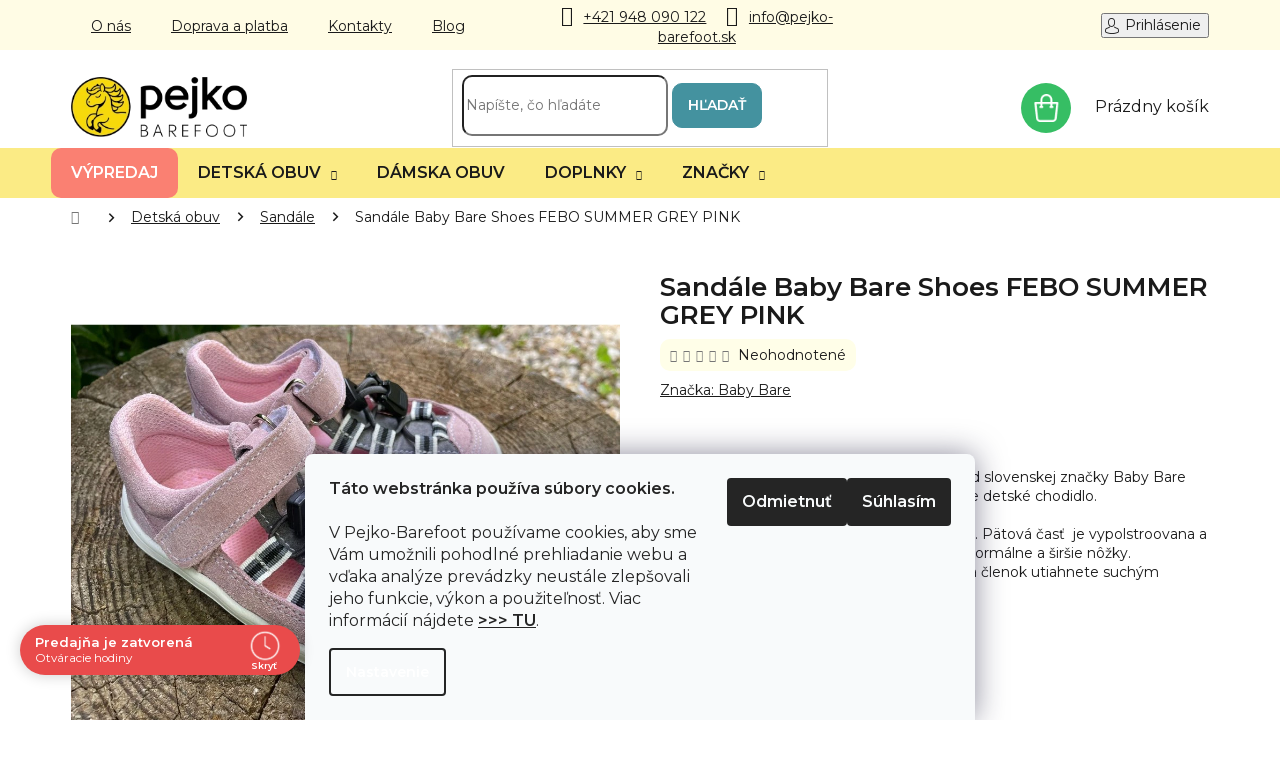

--- FILE ---
content_type: text/html; charset=utf-8
request_url: https://www.pejko-barefoot.sk/sandalky/baby-bare-shoes-febo-summer-grey-pink-sandale/
body_size: 33538
content:
<!doctype html><html lang="sk" dir="ltr" class="header-background-light external-fonts-loaded"><head><meta charset="utf-8" /><meta name="viewport" content="width=device-width,initial-scale=1" /><title>Sandále Baby Bare Shoes FEBO SUMMER GREY PINK ✅ | Pejko-Barefoot.sk</title><link rel="preconnect" href="https://cdn.myshoptet.com" /><link rel="dns-prefetch" href="https://cdn.myshoptet.com" /><link rel="preload" href="https://cdn.myshoptet.com/prj/dist/master/cms/libs/jquery/jquery-1.11.3.min.js" as="script" /><link href="https://cdn.myshoptet.com/prj/dist/master/cms/templates/frontend_templates/shared/css/font-face/poppins.css" rel="stylesheet"><link href="https://cdn.myshoptet.com/prj/dist/master/shop/dist/font-shoptet-11.css.62c94c7785ff2cea73b2.css" rel="stylesheet"><script>
dataLayer = [];
dataLayer.push({'shoptet' : {
    "pageId": 712,
    "pageType": "productDetail",
    "currency": "EUR",
    "currencyInfo": {
        "decimalSeparator": ",",
        "exchangeRate": 1,
        "priceDecimalPlaces": 2,
        "symbol": "\u20ac",
        "symbolLeft": 0,
        "thousandSeparator": " "
    },
    "language": "sk",
    "projectId": 183090,
    "product": {
        "id": 4605,
        "guid": "d45e999e-e002-11ec-9af4-0cc47a6c9370",
        "hasVariants": true,
        "codes": [
            {
                "code": "4605\/22"
            },
            {
                "code": "4605\/23"
            },
            {
                "code": "4605\/24"
            },
            {
                "code": "4605\/25"
            },
            {
                "code": "4605\/33"
            }
        ],
        "name": "Sand\u00e1le Baby Bare Shoes FEBO SUMMER GREY PINK",
        "appendix": "",
        "weight": 0,
        "manufacturer": "Baby Bare",
        "manufacturerGuid": "1EF5332941F26E7A8338DA0BA3DED3EE",
        "currentCategory": "Detsk\u00e1 obuv | Sand\u00e1le",
        "currentCategoryGuid": "e17b60fc-c3fa-11e7-8216-002590dad85e",
        "defaultCategory": "Detsk\u00e1 obuv | Sand\u00e1le",
        "defaultCategoryGuid": "e17b60fc-c3fa-11e7-8216-002590dad85e",
        "currency": "EUR",
        "priceWithVatMin": 25,
        "priceWithVatMax": 61.899999999999999
    },
    "stocks": [
        {
            "id": "ext",
            "title": "Sklad",
            "isDeliveryPoint": 0,
            "visibleOnEshop": 1
        }
    ],
    "cartInfo": {
        "id": null,
        "freeShipping": false,
        "freeShippingFrom": 199,
        "leftToFreeGift": {
            "formattedPrice": "0 \u20ac",
            "priceLeft": 0
        },
        "freeGift": false,
        "leftToFreeShipping": {
            "priceLeft": 199,
            "dependOnRegion": 0,
            "formattedPrice": "199 \u20ac"
        },
        "discountCoupon": [],
        "getNoBillingShippingPrice": {
            "withoutVat": 0,
            "vat": 0,
            "withVat": 0
        },
        "cartItems": [],
        "taxMode": "ORDINARY"
    },
    "cart": [],
    "customer": {
        "priceRatio": 1,
        "priceListId": 1,
        "groupId": null,
        "registered": false,
        "mainAccount": false
    }
}});
dataLayer.push({'cookie_consent' : {
    "marketing": "denied",
    "analytics": "denied"
}});
document.addEventListener('DOMContentLoaded', function() {
    shoptet.consent.onAccept(function(agreements) {
        if (agreements.length == 0) {
            return;
        }
        dataLayer.push({
            'cookie_consent' : {
                'marketing' : (agreements.includes(shoptet.config.cookiesConsentOptPersonalisation)
                    ? 'granted' : 'denied'),
                'analytics': (agreements.includes(shoptet.config.cookiesConsentOptAnalytics)
                    ? 'granted' : 'denied')
            },
            'event': 'cookie_consent'
        });
    });
});
</script>
<meta property="og:type" content="website"><meta property="og:site_name" content="pejko-barefoot.sk"><meta property="og:url" content="https://www.pejko-barefoot.sk/sandalky/baby-bare-shoes-febo-summer-grey-pink-sandale/"><meta property="og:title" content="Sandále Baby Bare Shoes FEBO SUMMER GREY PINK ✅ | Pejko-Barefoot.sk"><meta name="author" content="Pejko-Barefoot.sk"><meta name="web_author" content="Shoptet.sk"><meta name="dcterms.rightsHolder" content="www.pejko-barefoot.sk"><meta name="robots" content="index,follow"><meta property="og:image" content="https://cdn.myshoptet.com/usr/www.pejko-barefoot.sk/user/shop/big/4605_sandale-baby-bare-shoes-febo-summer-grey-pink.jpg?678028dc"><meta property="og:description" content="Sandále Baby Bare Shoes FEBO SUMMER GREY PINK od Pejko-Barefoot.sk je skvelou voľbou. ✨ Doprava zadarmo nad 99€ ⭐ Odborníci na barefoot obuv"><meta name="description" content="Sandále Baby Bare Shoes FEBO SUMMER GREY PINK od Pejko-Barefoot.sk je skvelou voľbou. ✨ Doprava zadarmo nad 99€ ⭐ Odborníci na barefoot obuv"><meta property="product:price:amount" content="25"><meta property="product:price:currency" content="EUR"><style>:root {--color-primary: #1a1a1a;--color-primary-h: 0;--color-primary-s: 0%;--color-primary-l: 10%;--color-primary-hover: #326b74;--color-primary-hover-h: 188;--color-primary-hover-s: 40%;--color-primary-hover-l: 33%;--color-secondary: #44929f;--color-secondary-h: 189;--color-secondary-s: 40%;--color-secondary-l: 45%;--color-secondary-hover: #326b74;--color-secondary-hover-h: 188;--color-secondary-hover-s: 40%;--color-secondary-hover-l: 33%;--color-tertiary: #44929f;--color-tertiary-h: 189;--color-tertiary-s: 40%;--color-tertiary-l: 45%;--color-tertiary-hover: #326b74;--color-tertiary-hover-h: 188;--color-tertiary-hover-s: 40%;--color-tertiary-hover-l: 33%;--color-header-background: #ffffff;--template-font: "Poppins";--template-headings-font: "Poppins";--header-background-url: url("[data-uri]");--cookies-notice-background: #F8FAFB;--cookies-notice-color: #252525;--cookies-notice-button-hover: #27263f;--cookies-notice-link-hover: #3b3a5f;--templates-update-management-preview-mode-content: "Náhľad aktualizácií šablóny je aktívny pre váš prehliadač."}</style>
    
    <link href="https://cdn.myshoptet.com/prj/dist/master/shop/dist/main-11.less.5a24dcbbdabfd189c152.css" rel="stylesheet" />
                <link href="https://cdn.myshoptet.com/prj/dist/master/shop/dist/mobile-header-v1-11.less.1ee105d41b5f713c21aa.css" rel="stylesheet" />
    
    <script>var shoptet = shoptet || {};</script>
    <script src="https://cdn.myshoptet.com/prj/dist/master/shop/dist/main-3g-header.js.05f199e7fd2450312de2.js"></script>
<!-- User include --><!-- api 473(125) html code header -->

                <style>
                    #order-billing-methods .radio-wrapper[data-guid="0d8a5772-9b1e-11ed-a84f-002590dc5efc"]:not(.cggooglepay), #order-billing-methods .radio-wrapper[data-guid="55aa9a8e-66da-11eb-933a-002590dad85e"]:not(.cgapplepay) {
                        display: none;
                    }
                </style>
                <script type="text/javascript">
                    document.addEventListener('DOMContentLoaded', function() {
                        if (getShoptetDataLayer('pageType') === 'billingAndShipping') {
                            
                try {
                    if (window.ApplePaySession && window.ApplePaySession.canMakePayments()) {
                        document.querySelector('#order-billing-methods .radio-wrapper[data-guid="55aa9a8e-66da-11eb-933a-002590dad85e"]').classList.add('cgapplepay');
                    }
                } catch (err) {} 
            
                            
                const cgBaseCardPaymentMethod = {
                        type: 'CARD',
                        parameters: {
                            allowedAuthMethods: ["PAN_ONLY", "CRYPTOGRAM_3DS"],
                            allowedCardNetworks: [/*"AMEX", "DISCOVER", "INTERAC", "JCB",*/ "MASTERCARD", "VISA"]
                        }
                };
                
                function cgLoadScript(src, callback)
                {
                    var s,
                        r,
                        t;
                    r = false;
                    s = document.createElement('script');
                    s.type = 'text/javascript';
                    s.src = src;
                    s.onload = s.onreadystatechange = function() {
                        if ( !r && (!this.readyState || this.readyState == 'complete') )
                        {
                            r = true;
                            callback();
                        }
                    };
                    t = document.getElementsByTagName('script')[0];
                    t.parentNode.insertBefore(s, t);
                } 
                
                function cgGetGoogleIsReadyToPayRequest() {
                    return Object.assign(
                        {},
                        {
                            apiVersion: 2,
                            apiVersionMinor: 0
                        },
                        {
                            allowedPaymentMethods: [cgBaseCardPaymentMethod]
                        }
                    );
                }

                function onCgGooglePayLoaded() {
                    let paymentsClient = new google.payments.api.PaymentsClient({environment: 'PRODUCTION'});
                    paymentsClient.isReadyToPay(cgGetGoogleIsReadyToPayRequest()).then(function(response) {
                        if (response.result) {
                            document.querySelector('#order-billing-methods .radio-wrapper[data-guid="0d8a5772-9b1e-11ed-a84f-002590dc5efc"]').classList.add('cggooglepay');	 	 	 	 	 
                        }
                    })
                    .catch(function(err) {});
                }
                
                cgLoadScript('https://pay.google.com/gp/p/js/pay.js', onCgGooglePayLoaded);
            
                        }
                    });
                </script> 
                
<!-- api 690(337) html code header -->
<script>var ophWidgetData={"lang":"sk","link":"","logo":true,"turnOff":false,"expanded":true,"lunchShow":true,"checkHoliday":true,"showNextWeek":false,"showWidgetStart":"00:00","showWidgetEnd":"23:59","beforeOpenStore":"30","beforeCloseStore":"15","openingHours":[{"day":1,"openHour":"15:30","closeHour":"17:30","openPause":"","closePause":"","closed":true,"staticHourText":""},{"day":2,"openHour":"10:30","closeHour":"11:30","openPause":"","closePause":"","closed":true,"staticHourText":""},{"day":3,"openHour":"15:00","closeHour":"16:30","openPause":"","closePause":"","closed":true,"staticHourText":""},{"day":4,"openHour":"15:00","closeHour":"16:30","openPause":"","closePause":"","closed":true,"staticHourText":""},{"day":5,"openHour":"16:30","closeHour":"18:00","openPause":"","closePause":"","closed":false,"staticHourText":""},{"day":6,"openHour":"10:00","closeHour":"12:00","openPause":"","closePause":"","closed":true,"staticHourText":""},{"day":7,"openHour":"08:00","closeHour":"10:45","openPause":"","closePause":"","closed":true}],"excludes":[],"holidayList":["01-01","06-01","01-05","05-07","29-08","15-09","01-11","24-12","25-12","26-12"],"todayLongFormat":true,"logoFilemanager":"","colors":{"bg_header_color":"","bg_logo_color":"","bg_title_color":"","bg_preopen_color":"#03a9f4","bg_open_color":"#4caf50","bg_pause_color":"#ff9800","bg_preclose_color":"#ff6f00","bg_close_color":"#e94b4b","color_exception_day":"#e94b4b"},"address":"Jel\u0161ova 2 Chorv\u00e1tsky Grob\nBudova L- activity ","icon":"icon-03","bottomPosition":"40","showDetailOnExpand":true,"disableDetail":false,"disableDetailTable":false,"hideOnMobile":false,"hideOnCheckout":false,"weekTurnOff":[],"directPosition":"ltr"}</script>
<!-- api 1004(637) html code header -->
<script>
                /* Ellity */      
                /* Compatibility */
                     
      window.mehub = window.mehub || {};
      window.mehub.bonus = {
        businessId: '2afc7508-82a7-4a44-af66-22e392f897ec',
        addonId: '9cb91b2d-ec57-42f5-819b-f6ace1de955f'
      }
    
                /* Latest */
                           
      window.ellity = window.ellity || {};
      window.ellity.bonus = {
        businessId: '2afc7508-82a7-4a44-af66-22e392f897ec',
        addonId: '9cb91b2d-ec57-42f5-819b-f6ace1de955f'
      }
    
                /* Extensions */
                
        window.ellity.gifts = {
          giftCodes: [],
          mode: "public",
          giftModes: {},
          enabled: true,
        }

        window.document.documentElement.classList.add('ellity-gifts-enabled')
      
                </script>
<!-- service 619(267) html code header -->
<link href="https://cdn.myshoptet.com/usr/fvstudio.myshoptet.com/user/documents/addons/cartupsell.min.css?24.11.1" rel="stylesheet">
<!-- service 690(337) html code header -->
<link href="https://cdn.myshoptet.com/usr/mcore.myshoptet.com/user/documents/upload/addon01/ophWidget.min.css?v=1.6.9" rel="stylesheet" />


<!-- service 1004(637) html code header -->
<script src="https://mehub-framework.web.app/main.bundle.js?v=1"></script>
<!-- service 1228(847) html code header -->
<link 
rel="stylesheet" 
href="https://cdn.myshoptet.com/usr/dmartini.myshoptet.com/user/documents/upload/dmartini/shop_rating/shop_rating.min.css?140"
data-author="Dominik Martini" 
data-author-web="dmartini.cz">
<!-- project html code header -->
<script async charset="utf-8" src="//app.notifikuj.cz/js/notifikuj.min.js?id=834f6f36-92bb-4055-a279-920f4aa4caa9"></script>
<meta name="facebook-domain-verification" content="55bmd7391zsxadb4rurd5a9710qksj" />

<link href="https://fonts.googleapis.com/css2?family=Montserrat:wght@400;500;600&display=swap" rel="stylesheet">
<link rel="stylesheet" href="https://cdn.myshoptet.com/usr/183090.myshoptet.com/user/documents/slickslide.css"/>
<link rel="stylesheet" type="text/css" href="https://cdn.myshoptet.com/usr/183090.myshoptet.com/user/documents/style.css?v=04.18">

<!-- Zobrazenie hviezdičiek v SERPu -->
<script type="application/ld+json">
    {
      "@context": "http://schema.org/",
      "@type": "Product",
      "name": "Pejko-Barefoot.sk – https://www.pejko-barefoot.sk/hodnotenie-obchodu/",
      "aggregateRating": {
        "@type": "AggregateRating",
        "ratingValue": "5",
        "ratingCount": "187",
        "reviewCount": "187"
      }
    }
</script>
<!-- /User include --><link rel="shortcut icon" href="/favicon.ico" type="image/x-icon" /><link rel="canonical" href="https://www.pejko-barefoot.sk/sandalky/baby-bare-shoes-febo-summer-grey-pink-sandale/" />    <script>
        var _hwq = _hwq || [];
        _hwq.push(['setKey', '9CB8F64DC81D01E4DD1429CFEADCEA75']);
        _hwq.push(['setTopPos', '200']);
        _hwq.push(['showWidget', '21']);
        (function() {
            var ho = document.createElement('script');
            ho.src = 'https://sk.im9.cz/direct/i/gjs.php?n=wdgt&sak=9CB8F64DC81D01E4DD1429CFEADCEA75';
            var s = document.getElementsByTagName('script')[0]; s.parentNode.insertBefore(ho, s);
        })();
    </script>
<style>/* custom background */@media (min-width: 992px) {body {background-color: #ffffff ;background-position: top center;background-repeat: no-repeat;background-attachment: scroll;}}</style>    <!-- Global site tag (gtag.js) - Google Analytics -->
    <script async src="https://www.googletagmanager.com/gtag/js?id=G-2KGJZ8HW6L"></script>
    <script>
        
        window.dataLayer = window.dataLayer || [];
        function gtag(){dataLayer.push(arguments);}
        

                    console.debug('default consent data');

            gtag('consent', 'default', {"ad_storage":"denied","analytics_storage":"denied","ad_user_data":"denied","ad_personalization":"denied","wait_for_update":500});
            dataLayer.push({
                'event': 'default_consent'
            });
        
        gtag('js', new Date());

        
                gtag('config', 'G-2KGJZ8HW6L', {"groups":"GA4","send_page_view":false,"content_group":"productDetail","currency":"EUR","page_language":"sk"});
        
        
        
        
        
        
                    gtag('event', 'page_view', {"send_to":"GA4","page_language":"sk","content_group":"productDetail","currency":"EUR"});
        
                gtag('set', 'currency', 'EUR');

        gtag('event', 'view_item', {
            "send_to": "UA",
            "items": [
                {
                    "id": "4605\/22",
                    "name": "Sand\u00e1le Baby Bare Shoes FEBO SUMMER GREY PINK",
                    "category": "Detsk\u00e1 obuv \/ Sand\u00e1le",
                                        "brand": "Baby Bare",
                                                            "variant": "22",
                                        "price": 20.33
                }
            ]
        });
        
        
        
        
        
                    gtag('event', 'view_item', {"send_to":"GA4","page_language":"sk","content_group":"productDetail","value":20.329999999999998,"currency":"EUR","items":[{"item_id":"4605\/22","item_name":"Sand\u00e1le Baby Bare Shoes FEBO SUMMER GREY PINK","item_brand":"Baby Bare","item_category":"Detsk\u00e1 obuv","item_category2":"Sand\u00e1le","item_variant":"4605\/22~22","price":20.329999999999998,"quantity":1,"index":0}]});
        
        
        
        
        
        
        
        document.addEventListener('DOMContentLoaded', function() {
            if (typeof shoptet.tracking !== 'undefined') {
                for (var id in shoptet.tracking.bannersList) {
                    gtag('event', 'view_promotion', {
                        "send_to": "UA",
                        "promotions": [
                            {
                                "id": shoptet.tracking.bannersList[id].id,
                                "name": shoptet.tracking.bannersList[id].name,
                                "position": shoptet.tracking.bannersList[id].position
                            }
                        ]
                    });
                }
            }

            shoptet.consent.onAccept(function(agreements) {
                if (agreements.length !== 0) {
                    console.debug('gtag consent accept');
                    var gtagConsentPayload =  {
                        'ad_storage': agreements.includes(shoptet.config.cookiesConsentOptPersonalisation)
                            ? 'granted' : 'denied',
                        'analytics_storage': agreements.includes(shoptet.config.cookiesConsentOptAnalytics)
                            ? 'granted' : 'denied',
                                                                                                'ad_user_data': agreements.includes(shoptet.config.cookiesConsentOptPersonalisation)
                            ? 'granted' : 'denied',
                        'ad_personalization': agreements.includes(shoptet.config.cookiesConsentOptPersonalisation)
                            ? 'granted' : 'denied',
                        };
                    console.debug('update consent data', gtagConsentPayload);
                    gtag('consent', 'update', gtagConsentPayload);
                    dataLayer.push(
                        { 'event': 'update_consent' }
                    );
                }
            });
        });
    </script>
<script>
    (function(t, r, a, c, k, i, n, g) { t['ROIDataObject'] = k;
    t[k]=t[k]||function(){ (t[k].q=t[k].q||[]).push(arguments) },t[k].c=i;n=r.createElement(a),
    g=r.getElementsByTagName(a)[0];n.async=1;n.src=c;g.parentNode.insertBefore(n,g)
    })(window, document, 'script', '//www.heureka.sk/ocm/sdk.js?source=shoptet&version=2&page=product_detail', 'heureka', 'sk');

    heureka('set_user_consent', 0);
</script>
</head><body class="desktop id-712 in-sandalky template-11 type-product type-detail one-column-body columns-mobile-2 columns-4 ums_forms_redesign--off ums_a11y_category_page--on ums_discussion_rating_forms--off ums_flags_display_unification--on ums_a11y_login--on mobile-header-version-1"><noscript>
    <style>
        #header {
            padding-top: 0;
            position: relative !important;
            top: 0;
        }
        .header-navigation {
            position: relative !important;
        }
        .overall-wrapper {
            margin: 0 !important;
        }
        body:not(.ready) {
            visibility: visible !important;
        }
    </style>
    <div class="no-javascript">
        <div class="no-javascript__title">Musíte zmeniť nastavenie vášho prehliadača</div>
        <div class="no-javascript__text">Pozrite sa na: <a href="https://www.google.com/support/bin/answer.py?answer=23852">Ako povoliť JavaScript vo vašom prehliadači</a>.</div>
        <div class="no-javascript__text">Ak používate software na blokovanie reklám, možno bude potrebné, aby ste povolili JavaScript z tejto stránky.</div>
        <div class="no-javascript__text">Ďakujeme.</div>
    </div>
</noscript>

        <div id="fb-root"></div>
        <script>
            window.fbAsyncInit = function() {
                FB.init({
//                    appId            : 'your-app-id',
                    autoLogAppEvents : true,
                    xfbml            : true,
                    version          : 'v19.0'
                });
            };
        </script>
        <script async defer crossorigin="anonymous" src="https://connect.facebook.net/sk_SK/sdk.js"></script>    <div class="siteCookies siteCookies--bottom siteCookies--light js-siteCookies" role="dialog" data-testid="cookiesPopup" data-nosnippet>
        <div class="siteCookies__form">
            <div class="siteCookies__content">
                <div class="siteCookies__text">
                    <strong>Táto webstránka používa súbory cookies.<br /><br /></strong>V Pejko-Barefoot používame cookies, aby sme Vám umožnili pohodlné prehliadanie webu a vďaka analýze prevádzky neustále zlepšovali jeho funkcie, výkon a použiteľnosť. Viac informácií nájdete <strong><a href="/ochrana-osobnych-udajov/" target="_blank" _blank="" rel="\ noopener noreferrer" noreferrer="" title="Ochrana osobných údajov">&gt;&gt;&gt; TU</a></strong>.
                </div>
                <p class="siteCookies__links">
                    <button class="siteCookies__link js-cookies-settings" aria-label="Nastavenia cookies" data-testid="cookiesSettings">Nastavenie</button>
                </p>
            </div>
            <div class="siteCookies__buttonWrap">
                                    <button class="siteCookies__button js-cookiesConsentSubmit" value="reject" aria-label="Odmietnuť cookies" data-testid="buttonCookiesReject">Odmietnuť</button>
                                <button class="siteCookies__button js-cookiesConsentSubmit" value="all" aria-label="Prijať cookies" data-testid="buttonCookiesAccept">Súhlasím</button>
            </div>
        </div>
        <script>
            document.addEventListener("DOMContentLoaded", () => {
                const siteCookies = document.querySelector('.js-siteCookies');
                document.addEventListener("scroll", shoptet.common.throttle(() => {
                    const st = document.documentElement.scrollTop;
                    if (st > 1) {
                        siteCookies.classList.add('siteCookies--scrolled');
                    } else {
                        siteCookies.classList.remove('siteCookies--scrolled');
                    }
                }, 100));
            });
        </script>
    </div>
<a href="#content" class="skip-link sr-only">Prejsť na obsah</a><div class="overall-wrapper"><div class="user-action"><div class="container">
    <div class="user-action-in">
                    <div id="login" class="user-action-login popup-widget login-widget" role="dialog" aria-labelledby="loginHeading">
        <div class="popup-widget-inner">
                            <h2 id="loginHeading">Prihlásenie k vášmu účtu</h2><div id="customerLogin"><form action="/action/Customer/Login/" method="post" id="formLoginIncluded" class="csrf-enabled formLogin" data-testid="formLogin"><input type="hidden" name="referer" value="" /><div class="form-group"><div class="input-wrapper email js-validated-element-wrapper no-label"><input type="email" name="email" class="form-control" autofocus placeholder="E-mailová adresa (napr. jan@novak.sk)" data-testid="inputEmail" autocomplete="email" required /></div></div><div class="form-group"><div class="input-wrapper password js-validated-element-wrapper no-label"><input type="password" name="password" class="form-control" placeholder="Heslo" data-testid="inputPassword" autocomplete="current-password" required /><span class="no-display">Nemôžete vyplniť toto pole</span><input type="text" name="surname" value="" class="no-display" /></div></div><div class="form-group"><div class="login-wrapper"><button type="submit" class="btn btn-secondary btn-text btn-login" data-testid="buttonSubmit">Prihlásiť sa</button><div class="password-helper"><a href="/registracia/" data-testid="signup" rel="nofollow">Nová registrácia</a><a href="/klient/zabudnute-heslo/" rel="nofollow">Zabudnuté heslo</a></div></div></div><div class="social-login-buttons"><div class="social-login-buttons-divider"><span>alebo</span></div><div class="form-group"><a href="/action/Social/login/?provider=Facebook" class="login-btn facebook" rel="nofollow"><span class="login-facebook-icon"></span><strong>Prihlásiť sa cez Facebook</strong></a></div></div></form>
</div>                    </div>
    </div>

                            <div id="cart-widget" class="user-action-cart popup-widget cart-widget loader-wrapper" data-testid="popupCartWidget" role="dialog" aria-hidden="true">
    <div class="popup-widget-inner cart-widget-inner place-cart-here">
        <div class="loader-overlay">
            <div class="loader"></div>
        </div>
    </div>

    <div class="cart-widget-button">
        <a href="/kosik/" class="btn btn-conversion" id="continue-order-button" rel="nofollow" data-testid="buttonNextStep">Pokračovať do košíka</a>
    </div>
</div>
            </div>
</div>
</div><div class="top-navigation-bar" data-testid="topNavigationBar">

    <div class="container">

        <div class="top-navigation-contacts">
            <strong>Zákaznícka podpora:</strong><a href="tel:+421948090122" class="project-phone" aria-label="Zavolať na +421948090122" data-testid="contactboxPhone"><span>+421 948 090 122</span></a><a href="mailto:info@pejko-barefoot.sk" class="project-email" data-testid="contactboxEmail"><span>info@pejko-barefoot.sk</span></a>        </div>

                            <div class="top-navigation-menu">
                <div class="top-navigation-menu-trigger"></div>
                <ul class="top-navigation-bar-menu">
                                            <li class="top-navigation-menu-item-914">
                            <a href="/o-nas/">O nás</a>
                        </li>
                                            <li class="top-navigation-menu-item-919">
                            <a href="/doprava-a-platba/">Doprava a platba</a>
                        </li>
                                            <li class="top-navigation-menu-item-29">
                            <a href="/kontakty/">Kontakty</a>
                        </li>
                                            <li class="top-navigation-menu-item-769">
                            <a href="/blog/">Blog</a>
                        </li>
                                    </ul>
                <ul class="top-navigation-bar-menu-helper"></ul>
            </div>
        
        <div class="top-navigation-tools">
            <div class="responsive-tools">
                <a href="#" class="toggle-window" data-target="search" aria-label="Hľadať" data-testid="linkSearchIcon"></a>
                                                            <a href="#" class="toggle-window" data-target="login"></a>
                                                    <a href="#" class="toggle-window" data-target="navigation" aria-label="Menu" data-testid="hamburgerMenu"></a>
            </div>
                        <button class="top-nav-button top-nav-button-login toggle-window" type="button" data-target="login" aria-haspopup="dialog" aria-controls="login" aria-expanded="false" data-testid="signin"><span>Prihlásenie</span></button>        </div>

    </div>

</div>
<header id="header"><div class="container navigation-wrapper">
    <div class="header-top">
        <div class="site-name-wrapper">
            <div class="site-name"><a href="/" data-testid="linkWebsiteLogo"><img src="https://cdn.myshoptet.com/usr/www.pejko-barefoot.sk/user/logos/logo.png" alt="Pejko-Barefoot.sk" fetchpriority="low" /></a></div>        </div>
        <div class="search" itemscope itemtype="https://schema.org/WebSite">
            <meta itemprop="headline" content="Sandále"/><meta itemprop="url" content="https://www.pejko-barefoot.sk"/><meta itemprop="text" content="Sandále Baby Bare Shoes FEBO SUMMER GREY PINK od Pejko-Barefoot.sk je skvelou voľbou. ✨ Doprava zadarmo nad 99€ ⭐ Odborníci na barefoot obuv"/>            <form action="/action/ProductSearch/prepareString/" method="post"
    id="formSearchForm" class="search-form compact-form js-search-main"
    itemprop="potentialAction" itemscope itemtype="https://schema.org/SearchAction" data-testid="searchForm">
    <fieldset>
        <meta itemprop="target"
            content="https://www.pejko-barefoot.sk/vyhladavanie/?string={string}"/>
        <input type="hidden" name="language" value="sk"/>
        
            
<input
    type="search"
    name="string"
        class="query-input form-control search-input js-search-input"
    placeholder="Napíšte, čo hľadáte"
    autocomplete="off"
    required
    itemprop="query-input"
    aria-label="Vyhľadávanie"
    data-testid="searchInput"
>
            <button type="submit" class="btn btn-default" data-testid="searchBtn">Hľadať</button>
        
    </fieldset>
</form>
        </div>
        <div class="navigation-buttons">
                
    <a href="/kosik/" class="btn btn-icon toggle-window cart-count" data-target="cart" data-hover="true" data-redirect="true" data-testid="headerCart" rel="nofollow" aria-haspopup="dialog" aria-expanded="false" aria-controls="cart-widget">
        
                <span class="sr-only">Nákupný košík</span>
        
            <span class="cart-price visible-lg-inline-block" data-testid="headerCartPrice">
                                    Prázdny košík                            </span>
        
    
            </a>
        </div>
    </div>
    <nav id="navigation" aria-label="Hlavné menu" data-collapsible="true"><div class="navigation-in menu"><ul class="menu-level-1" role="menubar" data-testid="headerMenuItems"><li class="menu-item-922" role="none"><a href="/vypredaj/" data-testid="headerMenuItem" role="menuitem" aria-expanded="false"><b>Výpredaj</b></a></li>
<li class="menu-item-709 ext" role="none"><a href="/detska-obuv/" data-testid="headerMenuItem" role="menuitem" aria-haspopup="true" aria-expanded="false"><b>Detská obuv</b><span class="submenu-arrow"></span></a><ul class="menu-level-2" aria-label="Detská obuv" tabindex="-1" role="menu"><li class="menu-item-712 active" role="none"><a href="/sandalky/" class="menu-image" data-testid="headerMenuItem" tabindex="-1" aria-hidden="true"><img src="data:image/svg+xml,%3Csvg%20width%3D%22140%22%20height%3D%22100%22%20xmlns%3D%22http%3A%2F%2Fwww.w3.org%2F2000%2Fsvg%22%3E%3C%2Fsvg%3E" alt="" aria-hidden="true" width="140" height="100"  data-src="https://cdn.myshoptet.com/usr/www.pejko-barefoot.sk/user/categories/thumb/sandalky.png" fetchpriority="low" /></a><div><a href="/sandalky/" data-testid="headerMenuItem" role="menuitem"><span>Sandále</span></a>
                        </div></li><li class="menu-item-706 has-third-level" role="none"><a href="/papuce/" class="menu-image" data-testid="headerMenuItem" tabindex="-1" aria-hidden="true"><img src="data:image/svg+xml,%3Csvg%20width%3D%22140%22%20height%3D%22100%22%20xmlns%3D%22http%3A%2F%2Fwww.w3.org%2F2000%2Fsvg%22%3E%3C%2Fsvg%3E" alt="" aria-hidden="true" width="140" height="100"  data-src="https://cdn.myshoptet.com/usr/www.pejko-barefoot.sk/user/categories/thumb/papucky_pre_deti.png" fetchpriority="low" /></a><div><a href="/papuce/" data-testid="headerMenuItem" role="menuitem"><span>Papuče</span></a>
                                                    <ul class="menu-level-3" role="menu">
                                                                    <li class="menu-item-970" role="none">
                                        <a href="/plutvicky/" data-testid="headerMenuItem" role="menuitem">
                                            Plutvičky</a>,                                    </li>
                                                                    <li class="menu-item-973" role="none">
                                        <a href="/sirsie-nozky/" data-testid="headerMenuItem" role="menuitem">
                                            Širšie nôžky</a>,                                    </li>
                                                                    <li class="menu-item-976" role="none">
                                        <a href="/uzke/" data-testid="headerMenuItem" role="menuitem">
                                            Úzke nôžky</a>,                                    </li>
                                                                    <li class="menu-item-979" role="none">
                                        <a href="/normalne-siroke-nozky/" data-testid="headerMenuItem" role="menuitem">
                                            Normálne široké nôžky</a>                                    </li>
                                                            </ul>
                        </div></li><li class="menu-item-943" role="none"><a href="/capacky/" class="menu-image" data-testid="headerMenuItem" tabindex="-1" aria-hidden="true"><img src="data:image/svg+xml,%3Csvg%20width%3D%22140%22%20height%3D%22100%22%20xmlns%3D%22http%3A%2F%2Fwww.w3.org%2F2000%2Fsvg%22%3E%3C%2Fsvg%3E" alt="" aria-hidden="true" width="140" height="100"  data-src="https://cdn.myshoptet.com/usr/www.pejko-barefoot.sk/user/categories/thumb/capacky_pre_deti.png" fetchpriority="low" /></a><div><a href="/capacky/" data-testid="headerMenuItem" role="menuitem"><span>Capačky</span></a>
                        </div></li><li class="menu-item-715" role="none"><a href="/tenisky/" class="menu-image" data-testid="headerMenuItem" tabindex="-1" aria-hidden="true"><img src="data:image/svg+xml,%3Csvg%20width%3D%22140%22%20height%3D%22100%22%20xmlns%3D%22http%3A%2F%2Fwww.w3.org%2F2000%2Fsvg%22%3E%3C%2Fsvg%3E" alt="" aria-hidden="true" width="140" height="100"  data-src="https://cdn.myshoptet.com/usr/www.pejko-barefoot.sk/user/categories/thumb/detske_tenisky.png" fetchpriority="low" /></a><div><a href="/tenisky/" data-testid="headerMenuItem" role="menuitem"><span>Tenisky</span></a>
                        </div></li><li class="menu-item-887" role="none"><a href="/zimna-obuv/" class="menu-image" data-testid="headerMenuItem" tabindex="-1" aria-hidden="true"><img src="data:image/svg+xml,%3Csvg%20width%3D%22140%22%20height%3D%22100%22%20xmlns%3D%22http%3A%2F%2Fwww.w3.org%2F2000%2Fsvg%22%3E%3C%2Fsvg%3E" alt="" aria-hidden="true" width="140" height="100"  data-src="https://cdn.myshoptet.com/usr/www.pejko-barefoot.sk/user/categories/thumb/zimne_topanky.png" fetchpriority="low" /></a><div><a href="/zimna-obuv/" data-testid="headerMenuItem" role="menuitem"><span>Zimná obuv</span></a>
                        </div></li><li class="menu-item-902" role="none"><a href="/prechodne-topanky/" class="menu-image" data-testid="headerMenuItem" tabindex="-1" aria-hidden="true"><img src="data:image/svg+xml,%3Csvg%20width%3D%22140%22%20height%3D%22100%22%20xmlns%3D%22http%3A%2F%2Fwww.w3.org%2F2000%2Fsvg%22%3E%3C%2Fsvg%3E" alt="" aria-hidden="true" width="140" height="100"  data-src="https://cdn.myshoptet.com/usr/www.pejko-barefoot.sk/user/categories/thumb/prechodne.png" fetchpriority="low" /></a><div><a href="/prechodne-topanky/" data-testid="headerMenuItem" role="menuitem"><span>Prechodné topánky</span></a>
                        </div></li><li class="menu-item-911" role="none"><a href="/gumaky/" class="menu-image" data-testid="headerMenuItem" tabindex="-1" aria-hidden="true"><img src="data:image/svg+xml,%3Csvg%20width%3D%22140%22%20height%3D%22100%22%20xmlns%3D%22http%3A%2F%2Fwww.w3.org%2F2000%2Fsvg%22%3E%3C%2Fsvg%3E" alt="" aria-hidden="true" width="140" height="100"  data-src="https://cdn.myshoptet.com/usr/www.pejko-barefoot.sk/user/categories/thumb/detske_gumaky.png" fetchpriority="low" /></a><div><a href="/gumaky/" data-testid="headerMenuItem" role="menuitem"><span>Gumáky</span></a>
                        </div></li></ul></li>
<li class="menu-item-928" role="none"><a href="/damska-obuv/" data-testid="headerMenuItem" role="menuitem" aria-expanded="false"><b>Dámska obuv</b></a></li>
<li class="menu-item-781 ext" role="none"><a href="/doplnky/" data-testid="headerMenuItem" role="menuitem" aria-haspopup="true" aria-expanded="false"><b>Doplnky</b><span class="submenu-arrow"></span></a><ul class="menu-level-2" aria-label="Doplnky" tabindex="-1" role="menu"><li class="menu-item-885" role="none"><a href="/kozmetika/" class="menu-image" data-testid="headerMenuItem" tabindex="-1" aria-hidden="true"><img src="data:image/svg+xml,%3Csvg%20width%3D%22140%22%20height%3D%22100%22%20xmlns%3D%22http%3A%2F%2Fwww.w3.org%2F2000%2Fsvg%22%3E%3C%2Fsvg%3E" alt="" aria-hidden="true" width="140" height="100"  data-src="https://cdn.myshoptet.com/usr/www.pejko-barefoot.sk/user/categories/thumb/jemna_kozmetika.png" fetchpriority="low" /></a><div><a href="/kozmetika/" data-testid="headerMenuItem" role="menuitem"><span>Kozmetika</span></a>
                        </div></li><li class="menu-item-931 has-third-level" role="none"><a href="/skolske-potreby/" class="menu-image" data-testid="headerMenuItem" tabindex="-1" aria-hidden="true"><img src="data:image/svg+xml,%3Csvg%20width%3D%22140%22%20height%3D%22100%22%20xmlns%3D%22http%3A%2F%2Fwww.w3.org%2F2000%2Fsvg%22%3E%3C%2Fsvg%3E" alt="" aria-hidden="true" width="140" height="100"  data-src="https://cdn.myshoptet.com/usr/www.pejko-barefoot.sk/user/categories/thumb/detska_taska.png" fetchpriority="low" /></a><div><a href="/skolske-potreby/" data-testid="headerMenuItem" role="menuitem"><span>Školské potreby</span></a>
                                                    <ul class="menu-level-3" role="menu">
                                                                    <li class="menu-item-862" role="none">
                                        <a href="/pomocky-do-skoly/" data-testid="headerMenuItem" role="menuitem">
                                            Pomôcky do školy</a>,                                    </li>
                                                                    <li class="menu-item-846" role="none">
                                        <a href="/skolske-tasky/" data-testid="headerMenuItem" role="menuitem">
                                            Školské tašky pre 1-3. ročník</a>,                                    </li>
                                                                    <li class="menu-item-967" role="none">
                                        <a href="/skolske-tasky-do-4--a-5--triedy/" data-testid="headerMenuItem" role="menuitem">
                                            Školské tašky pre 4. a 5. ročník</a>                                    </li>
                                                            </ul>
                        </div></li><li class="menu-item-871" role="none"><a href="/starostlivost-o-obuv/" class="menu-image" data-testid="headerMenuItem" tabindex="-1" aria-hidden="true"><img src="data:image/svg+xml,%3Csvg%20width%3D%22140%22%20height%3D%22100%22%20xmlns%3D%22http%3A%2F%2Fwww.w3.org%2F2000%2Fsvg%22%3E%3C%2Fsvg%3E" alt="" aria-hidden="true" width="140" height="100"  data-src="https://cdn.myshoptet.com/usr/www.pejko-barefoot.sk/user/categories/thumb/prislusenstvo_na_obuv.png" fetchpriority="low" /></a><div><a href="/starostlivost-o-obuv/" data-testid="headerMenuItem" role="menuitem"><span>Starostlivosť o obuv</span></a>
                        </div></li><li class="menu-item-934" role="none"><a href="/hracky/" class="menu-image" data-testid="headerMenuItem" tabindex="-1" aria-hidden="true"><img src="data:image/svg+xml,%3Csvg%20width%3D%22140%22%20height%3D%22100%22%20xmlns%3D%22http%3A%2F%2Fwww.w3.org%2F2000%2Fsvg%22%3E%3C%2Fsvg%3E" alt="" aria-hidden="true" width="140" height="100"  data-src="https://cdn.myshoptet.com/usr/www.pejko-barefoot.sk/user/categories/thumb/detske_hracky.png" fetchpriority="low" /></a><div><a href="/hracky/" data-testid="headerMenuItem" role="menuitem"><span>Hračky</span></a>
                        </div></li></ul></li>
<li class="ext" id="nav-manufacturers" role="none"><a href="https://www.pejko-barefoot.sk/znacka/" data-testid="brandsText" role="menuitem"><b>Značky</b><span class="submenu-arrow"></span></a><ul class="menu-level-2" role="menu"><li role="none"><a href="/znacka/3f-barefoot/" data-testid="brandName" role="menuitem"><span>3F Barefoot</span></a></li><li role="none"><a href="/znacka/abrfabr/" data-testid="brandName" role="menuitem"><span>AbrFabr</span></a></li><li role="none"><a href="/znacka/afelo/" data-testid="brandName" role="menuitem"><span>Afelo</span></a></li><li role="none"><a href="/znacka/affenzahn/" data-testid="brandName" role="menuitem"><span>Affenzahn</span></a></li><li role="none"><a href="/znacka/anatomic/" data-testid="brandName" role="menuitem"><span>Anatomic</span></a></li><li role="none"><a href="/znacka/babice/" data-testid="brandName" role="menuitem"><span>Babice</span></a></li><li role="none"><a href="/znacka/baby-bare/" data-testid="brandName" role="menuitem"><span>Baby Bare</span></a></li><li role="none"><a href="/znacka/barebarics/" data-testid="brandName" role="menuitem"><span>Barebarics</span></a></li><li role="none"><a href="/znacka/beda/" data-testid="brandName" role="menuitem"><span>Beda</span></a></li><li role="none"><a href="/znacka/belenka/" data-testid="brandName" role="menuitem"><span>Belenka</span></a></li><li role="none"><a href="/znacka/bergstein/" data-testid="brandName" role="menuitem"><span>Bergstein</span></a></li><li role="none"><a href="/znacka/bergstein-grand-step/" data-testid="brandName" role="menuitem"><span>Bergstein</span></a></li><li role="none"><a href="/znacka/bobux/" data-testid="brandName" role="menuitem"><span>Bobux</span></a></li><li role="none"><a href="/znacka/bungaard/" data-testid="brandName" role="menuitem"><span>Bungaard</span></a></li><li role="none"><a href="/znacka/collonil/" data-testid="brandName" role="menuitem"><span>Collonil</span></a></li><li role="none"><a href="/znacka/d-d--step/" data-testid="brandName" role="menuitem"><span>D.D. Step</span></a></li><li role="none"><a href="/znacka/demar/" data-testid="brandName" role="menuitem"><span>Demar</span></a></li><li role="none"><a href="/znacka/diba/" data-testid="brandName" role="menuitem"><span>Diba</span></a></li><li role="none"><a href="/znacka/doppler/" data-testid="brandName" role="menuitem"><span>Doppler</span></a></li><li role="none"><a href="/znacka/ef/" data-testid="brandName" role="menuitem"><span>EF</span></a></li><li role="none"><a href="/znacka/feelmax/" data-testid="brandName" role="menuitem"><span>Feelmax</span></a></li><li role="none"><a href="/znacka/filii/" data-testid="brandName" role="menuitem"><span>Filii</span></a></li><li role="none"><a href="/znacka/footstep/" data-testid="brandName" role="menuitem"><span>FootStep</span></a></li><li role="none"><a href="/znacka/freycoo/" data-testid="brandName" role="menuitem"><span>Freycoo</span></a></li><li role="none"><a href="/znacka/frii-of-norway/" data-testid="brandName" role="menuitem"><span>Frii of Norway</span></a></li><li role="none"><a href="/znacka/froddo/" data-testid="brandName" role="menuitem"><span>Froddo</span></a></li><li role="none"><a href="/znacka/ikar/" data-testid="brandName" role="menuitem"><span>Ikar</span></a></li><li role="none"><a href="/znacka/jack-n--jill/" data-testid="brandName" role="menuitem"><span>Jack N´Jill</span></a></li><li role="none"><a href="/znacka/jar-melo/" data-testid="brandName" role="menuitem"><span>Jar Melo</span></a></li><li role="none"><a href="/znacka/jonap/" data-testid="brandName" role="menuitem"><span>Jonap</span></a></li><li role="none"><a href="/znacka/kietla/" data-testid="brandName" role="menuitem"><span>Kietla</span></a></li><li role="none"><a href="/znacka/koel4kids/" data-testid="brandName" role="menuitem"><span>Koel4Kids</span></a></li><li role="none"><a href="/znacka/koliesko/" data-testid="brandName" role="menuitem"><span>Koliesko</span></a></li><li role="none"><a href="/znacka/liliputi/" data-testid="brandName" role="menuitem"><span>Liliputi</span></a></li><li role="none"><a href="/znacka/limis/" data-testid="brandName" role="menuitem"><span>Limis</span></a></li><li role="none"><a href="/znacka/little-blue-lamb/" data-testid="brandName" role="menuitem"><span>Little blue lamb</span></a></li><li role="none"><a href="/znacka/lurchi/" data-testid="brandName" role="menuitem"><span>Lurchi</span></a></li><li role="none"><a href="/znacka/milash/" data-testid="brandName" role="menuitem"><span>Milash</span></a></li><li role="none"><a href="/znacka/moneta/" data-testid="brandName" role="menuitem"><span>Moneta</span></a></li><li role="none"><a href="/znacka/muffik/" data-testid="brandName" role="menuitem"><span>Muffik</span></a></li><li role="none"><a href="/znacka/nanga/" data-testid="brandName" role="menuitem"><span>Nanga</span></a></li><li role="none"><a href="/znacka/novesta/" data-testid="brandName" role="menuitem"><span>Novesta</span></a></li><li role="none"><a href="/znacka/nunu/" data-testid="brandName" role="menuitem"><span>Ňuňu</span></a></li><li role="none"><a href="/znacka/old-soles/" data-testid="brandName" role="menuitem"><span>Old Soles</span></a></li><li role="none"><a href="/znacka/ortodon/" data-testid="brandName" role="menuitem"><span>Ortodon</span></a></li><li role="none"><a href="/znacka/peerko/" data-testid="brandName" role="menuitem"><span>Peerko</span></a></li><li role="none"><a href="/znacka/pegres/" data-testid="brandName" role="menuitem"><span>Pegres</span></a></li><li role="none"><a href="/znacka/protetika-barefoot/" data-testid="brandName" role="menuitem"><span>Protetika Barefoot</span></a></li><li role="none"><a href="/znacka/rose-et-chocolate/" data-testid="brandName" role="menuitem"><span>Rose et Chocolate</span></a></li><li role="none"><a href="/znacka/shapen/" data-testid="brandName" role="menuitem"><span>Shapen</span></a></li><li role="none"><a href="/znacka/skinners/" data-testid="brandName" role="menuitem"><span>Skinners</span></a></li><li role="none"><a href="/znacka/slipstop/" data-testid="brandName" role="menuitem"><span>Slipstop</span></a></li><li role="none"><a href="/znacka/squeasy-gear/" data-testid="brandName" role="menuitem"><span>Squeasy Gear</span></a></li><li role="none"><a href="/znacka/stabilo/" data-testid="brandName" role="menuitem"><span>Stabilo</span></a></li><li role="none"><a href="/znacka/stonozka/" data-testid="brandName" role="menuitem"><span>Stonozka</span></a></li><li role="none"><a href="/znacka/stonz/" data-testid="brandName" role="menuitem"><span>Stonz</span></a></li><li role="none"><a href="/znacka/surtex/" data-testid="brandName" role="menuitem"><span>Surtex</span></a></li><li role="none"><a href="/znacka/svojtka/" data-testid="brandName" role="menuitem"><span>Svojtka</span></a></li><li role="none"><a href="/znacka/tatrasvit/" data-testid="brandName" role="menuitem"><span>Tatrasvit</span></a></li><li role="none"><a href="/znacka/topgal/" data-testid="brandName" role="menuitem"><span>Topgal</span></a></li><li role="none"><a href="/znacka/vtr/" data-testid="brandName" role="menuitem"><span>Vtr</span></a></li></ul>
</li></ul>
    <ul class="navigationActions" role="menu">
                            <li role="none">
                                    <a href="/login/?backTo=%2Fsandalky%2Fbaby-bare-shoes-febo-summer-grey-pink-sandale%2F" rel="nofollow" data-testid="signin" role="menuitem"><span>Prihlásenie</span></a>
                            </li>
                        </ul>
</div><span class="navigation-close"></span></nav><div class="menu-helper" data-testid="hamburgerMenu"><span>Viac</span></div>
</div></header><!-- / header -->


                    <div class="container breadcrumbs-wrapper">
            <div class="breadcrumbs navigation-home-icon-wrapper" itemscope itemtype="https://schema.org/BreadcrumbList">
                                                                            <span id="navigation-first" data-basetitle="Pejko-Barefoot.sk" itemprop="itemListElement" itemscope itemtype="https://schema.org/ListItem">
                <a href="/" itemprop="item" class="navigation-home-icon"><span class="sr-only" itemprop="name">Domov</span></a>
                <span class="navigation-bullet">/</span>
                <meta itemprop="position" content="1" />
            </span>
                                <span id="navigation-1" itemprop="itemListElement" itemscope itemtype="https://schema.org/ListItem">
                <a href="/detska-obuv/" itemprop="item" data-testid="breadcrumbsSecondLevel"><span itemprop="name">Detská obuv</span></a>
                <span class="navigation-bullet">/</span>
                <meta itemprop="position" content="2" />
            </span>
                                <span id="navigation-2" itemprop="itemListElement" itemscope itemtype="https://schema.org/ListItem">
                <a href="/sandalky/" itemprop="item" data-testid="breadcrumbsSecondLevel"><span itemprop="name">Sandále</span></a>
                <span class="navigation-bullet">/</span>
                <meta itemprop="position" content="3" />
            </span>
                                            <span id="navigation-3" itemprop="itemListElement" itemscope itemtype="https://schema.org/ListItem" data-testid="breadcrumbsLastLevel">
                <meta itemprop="item" content="https://www.pejko-barefoot.sk/sandalky/baby-bare-shoes-febo-summer-grey-pink-sandale/" />
                <meta itemprop="position" content="4" />
                <span itemprop="name" data-title="Sandále Baby Bare Shoes FEBO SUMMER GREY PINK">Sandále Baby Bare Shoes FEBO SUMMER GREY PINK <span class="appendix"></span></span>
            </span>
            </div>
        </div>
    
<div id="content-wrapper" class="container content-wrapper">
    
    <div class="content-wrapper-in">
                <main id="content" class="content wide">
                                                                                                                                                                                                        
<div class="p-detail" itemscope itemtype="https://schema.org/Product">

    
    <meta itemprop="name" content="Sandále Baby Bare Shoes FEBO SUMMER GREY PINK" />
    <meta itemprop="category" content="Úvodná stránka &gt; Detská obuv &gt; Sandále &gt; Sandále Baby Bare Shoes FEBO SUMMER GREY PINK" />
    <meta itemprop="url" content="https://www.pejko-barefoot.sk/sandalky/baby-bare-shoes-febo-summer-grey-pink-sandale/" />
    <meta itemprop="image" content="https://cdn.myshoptet.com/usr/www.pejko-barefoot.sk/user/shop/big/4605_sandale-baby-bare-shoes-febo-summer-grey-pink.jpg?678028dc" />
            <meta itemprop="description" content="&amp;nbsp;
Ľahučké&amp;nbsp;letné športové sandálky z nubuku od slovenskej značky Baby Bare shoes, ktoré majú tvar špičky ktorá rešpektuje detské chodidlo.
Sandále su ľahučké, ohybné priečne aj pozdĺž. Pätová časť&amp;nbsp; je vypolstroovana a mierne spevnená. Topánočky sú vhodné na normálne a širšie nôžky. Priehlavková čast sa dá regulovať brzdičkou a členok utiahnete suchým zipsom.
Stielak je textilná, rovná, vyberatelná.
Sandálky sedia aj na užšie členky a päty.
Vyrábané od čísla 21-33." />
                <span class="js-hidden" itemprop="manufacturer" itemscope itemtype="https://schema.org/Organization">
            <meta itemprop="name" content="Baby Bare" />
        </span>
        <span class="js-hidden" itemprop="brand" itemscope itemtype="https://schema.org/Brand">
            <meta itemprop="name" content="Baby Bare" />
        </span>
                                                                                                                        
        <div class="p-detail-inner">

        <div class="p-detail-inner-header">
            <h1>
                  Sandále Baby Bare Shoes FEBO SUMMER GREY PINK            </h1>

                    </div>

        <form action="/action/Cart/addCartItem/" method="post" id="product-detail-form" class="pr-action csrf-enabled" data-testid="formProduct">

            <meta itemprop="productID" content="4605" /><meta itemprop="identifier" content="d45e999e-e002-11ec-9af4-0cc47a6c9370" /><span itemprop="offers" itemscope itemtype="https://schema.org/Offer"><meta itemprop="sku" content="4605/22" /><link itemprop="availability" href="https://schema.org/OutOfStock" /><meta itemprop="url" content="https://www.pejko-barefoot.sk/sandalky/baby-bare-shoes-febo-summer-grey-pink-sandale/" /><meta itemprop="price" content="25.00" /><meta itemprop="priceCurrency" content="EUR" /><link itemprop="itemCondition" href="https://schema.org/NewCondition" /><meta itemprop="warranty" content="2 roky" /></span><span itemprop="offers" itemscope itemtype="https://schema.org/Offer"><meta itemprop="sku" content="4605/23" /><link itemprop="availability" href="https://schema.org/OutOfStock" /><meta itemprop="url" content="https://www.pejko-barefoot.sk/sandalky/baby-bare-shoes-febo-summer-grey-pink-sandale/" /><meta itemprop="price" content="39.90" /><meta itemprop="priceCurrency" content="EUR" /><link itemprop="itemCondition" href="https://schema.org/NewCondition" /><meta itemprop="warranty" content="2 roky" /></span><span itemprop="offers" itemscope itemtype="https://schema.org/Offer"><meta itemprop="sku" content="4605/24" /><link itemprop="availability" href="https://schema.org/OutOfStock" /><meta itemprop="url" content="https://www.pejko-barefoot.sk/sandalky/baby-bare-shoes-febo-summer-grey-pink-sandale/" /><meta itemprop="price" content="59.90" /><meta itemprop="priceCurrency" content="EUR" /><link itemprop="itemCondition" href="https://schema.org/NewCondition" /><meta itemprop="warranty" content="2 roky" /></span><span itemprop="offers" itemscope itemtype="https://schema.org/Offer"><meta itemprop="sku" content="4605/25" /><link itemprop="availability" href="https://schema.org/OutOfStock" /><meta itemprop="url" content="https://www.pejko-barefoot.sk/sandalky/baby-bare-shoes-febo-summer-grey-pink-sandale/" /><meta itemprop="price" content="59.90" /><meta itemprop="priceCurrency" content="EUR" /><link itemprop="itemCondition" href="https://schema.org/NewCondition" /><meta itemprop="warranty" content="2 roky" /></span><span itemprop="offers" itemscope itemtype="https://schema.org/Offer"><meta itemprop="sku" content="4605/33" /><link itemprop="availability" href="https://schema.org/OutOfStock" /><meta itemprop="url" content="https://www.pejko-barefoot.sk/sandalky/baby-bare-shoes-febo-summer-grey-pink-sandale/" /><meta itemprop="price" content="61.90" /><meta itemprop="priceCurrency" content="EUR" /><link itemprop="itemCondition" href="https://schema.org/NewCondition" /><meta itemprop="warranty" content="2 roky" /></span><input type="hidden" name="productId" value="4605" /><input type="hidden" name="priceId" value="26166" /><input type="hidden" name="language" value="sk" />

            <div class="row product-top">

                <div class="col-xs-12">

                    <div class="p-detail-info">
                        
                                    <div class="stars-wrapper">
            
<span class="stars star-list">
                                                <span class="star star-off show-tooltip is-active productRatingAction" data-productid="4605" data-score="1" title="    Hodnotenie:
            Neohodnotené    "></span>
                    
                                                <span class="star star-off show-tooltip is-active productRatingAction" data-productid="4605" data-score="2" title="    Hodnotenie:
            Neohodnotené    "></span>
                    
                                                <span class="star star-off show-tooltip is-active productRatingAction" data-productid="4605" data-score="3" title="    Hodnotenie:
            Neohodnotené    "></span>
                    
                                                <span class="star star-off show-tooltip is-active productRatingAction" data-productid="4605" data-score="4" title="    Hodnotenie:
            Neohodnotené    "></span>
                    
                                                <span class="star star-off show-tooltip is-active productRatingAction" data-productid="4605" data-score="5" title="    Hodnotenie:
            Neohodnotené    "></span>
                    
    </span>
            <span class="stars-label">
                                Neohodnotené                    </span>
        </div>
    
                                                    <div><a href="/znacka/baby-bare/" data-testid="productCardBrandName">Značka: <span>Baby Bare</span></a></div>
                        
                    </div>

                </div>

                <div class="col-xs-12 col-lg-6 p-image-wrapper">

                    
                    <div class="p-image" style="" data-testid="mainImage">

                        

    

    <div class="flags flags-extra">
      
                
                                                                              
              </div>

                        

<a href="https://cdn.myshoptet.com/usr/www.pejko-barefoot.sk/user/shop/big/4605_sandale-baby-bare-shoes-febo-summer-grey-pink.jpg?678028dc" class="p-main-image cloud-zoom" data-href="https://cdn.myshoptet.com/usr/www.pejko-barefoot.sk/user/shop/orig/4605_sandale-baby-bare-shoes-febo-summer-grey-pink.jpg?678028dc"><img src="https://cdn.myshoptet.com/usr/www.pejko-barefoot.sk/user/shop/big/4605_sandale-baby-bare-shoes-febo-summer-grey-pink.jpg?678028dc" alt="Sandále Baby Bare Shoes FEBO SUMMER GREY PINK" width="1024" height="1024"  fetchpriority="high" />
</a>                    </div>

                    
    <div class="p-thumbnails-wrapper">

        <div class="p-thumbnails">

            <div class="p-thumbnails-inner">

                <div>
                                                                                        <a href="https://cdn.myshoptet.com/usr/www.pejko-barefoot.sk/user/shop/big/4605_sandale-baby-bare-shoes-febo-summer-grey-pink.jpg?678028dc" class="p-thumbnail highlighted">
                            <img src="data:image/svg+xml,%3Csvg%20width%3D%22100%22%20height%3D%22100%22%20xmlns%3D%22http%3A%2F%2Fwww.w3.org%2F2000%2Fsvg%22%3E%3C%2Fsvg%3E" alt="Sandále Baby Bare Shoes FEBO SUMMER GREY PINK" width="100" height="100"  data-src="https://cdn.myshoptet.com/usr/www.pejko-barefoot.sk/user/shop/related/4605_sandale-baby-bare-shoes-febo-summer-grey-pink.jpg?678028dc" fetchpriority="low" />
                        </a>
                        <a href="https://cdn.myshoptet.com/usr/www.pejko-barefoot.sk/user/shop/big/4605_sandale-baby-bare-shoes-febo-summer-grey-pink.jpg?678028dc" class="cbox-gal" data-gallery="lightbox[gallery]" data-alt="Sandále Baby Bare Shoes FEBO SUMMER GREY PINK"></a>
                                                                    <a href="https://cdn.myshoptet.com/usr/www.pejko-barefoot.sk/user/shop/big/4605-1_sandale-baby-bare-shoes-febo-summer-grey-pink.jpg?678028dc" class="p-thumbnail">
                            <img src="data:image/svg+xml,%3Csvg%20width%3D%22100%22%20height%3D%22100%22%20xmlns%3D%22http%3A%2F%2Fwww.w3.org%2F2000%2Fsvg%22%3E%3C%2Fsvg%3E" alt="Sandále Baby Bare Shoes FEBO SUMMER GREY PINK" width="100" height="100"  data-src="https://cdn.myshoptet.com/usr/www.pejko-barefoot.sk/user/shop/related/4605-1_sandale-baby-bare-shoes-febo-summer-grey-pink.jpg?678028dc" fetchpriority="low" />
                        </a>
                        <a href="https://cdn.myshoptet.com/usr/www.pejko-barefoot.sk/user/shop/big/4605-1_sandale-baby-bare-shoes-febo-summer-grey-pink.jpg?678028dc" class="cbox-gal" data-gallery="lightbox[gallery]" data-alt="Sandále Baby Bare Shoes FEBO SUMMER GREY PINK"></a>
                                                                    <a href="https://cdn.myshoptet.com/usr/www.pejko-barefoot.sk/user/shop/big/4605-2_sandale-baby-bare-shoes-febo-summer-grey-pink.jpg?678028dc" class="p-thumbnail">
                            <img src="data:image/svg+xml,%3Csvg%20width%3D%22100%22%20height%3D%22100%22%20xmlns%3D%22http%3A%2F%2Fwww.w3.org%2F2000%2Fsvg%22%3E%3C%2Fsvg%3E" alt="Sandále Baby Bare Shoes FEBO SUMMER GREY PINK" width="100" height="100"  data-src="https://cdn.myshoptet.com/usr/www.pejko-barefoot.sk/user/shop/related/4605-2_sandale-baby-bare-shoes-febo-summer-grey-pink.jpg?678028dc" fetchpriority="low" />
                        </a>
                        <a href="https://cdn.myshoptet.com/usr/www.pejko-barefoot.sk/user/shop/big/4605-2_sandale-baby-bare-shoes-febo-summer-grey-pink.jpg?678028dc" class="cbox-gal" data-gallery="lightbox[gallery]" data-alt="Sandále Baby Bare Shoes FEBO SUMMER GREY PINK"></a>
                                    </div>

            </div>

            <a href="#" class="thumbnail-prev"></a>
            <a href="#" class="thumbnail-next"></a>

        </div>

    </div>


                </div>

                <div class="col-xs-12 col-lg-6 p-info-wrapper">

                    
                    
                        <div class="p-final-price-wrapper">

                                                                                    <strong class="price-final" data-testid="productCardPrice">
                                                            <span class="price-final-holder choose-variant
 no-display 1">
                        25 €
                        

                    </span>
                                                                <span class="price-final-holder choose-variant
 no-display 2">
                        39,90 €
                        

                    </span>
                                                                <span class="price-final-holder choose-variant
 no-display 3">
                        59,90 €
                        

                    </span>
                                                                <span class="price-final-holder choose-variant
 no-display 4">
                        59,90 €
                        

                    </span>
                                                                <span class="price-final-holder choose-variant
 no-display 5">
                        61,90 €
                        

                    </span>
                                        <span class="price-final-holder choose-variant default-variant">
                        od <span class="nowrap">25 €</span>    

            </span>
            </strong>
                                                            <span class="price-measure">
                    
                        </span>
                            

                        </div>

                    
                    
                                                                                    <div class="availability-value" title="Dostupnosť">
                                    

                                                <span class="choose-variant
 no-display 1">
                <span class="availability-label" style="color: #cb0000">
                                            <span class="show-tooltip acronym" title="Produkt je momentálne vypredaný.">
                            Vypredané
                        </span>
                                    </span>
                            </span>
                                            <span class="choose-variant
 no-display 2">
                <span class="availability-label" style="color: #cb0000">
                                            <span class="show-tooltip acronym" title="Produkt je momentálne vypredaný.">
                            Vypredané
                        </span>
                                    </span>
                            </span>
                                            <span class="choose-variant
 no-display 3">
                <span class="availability-label" style="color: #cb0000">
                                            <span class="show-tooltip acronym" title="Produkt je momentálne vypredaný.">
                            Vypredané
                        </span>
                                    </span>
                            </span>
                                            <span class="choose-variant
 no-display 4">
                <span class="availability-label" style="color: #cb0000">
                                            <span class="show-tooltip acronym" title="Produkt je momentálne vypredaný.">
                            Vypredané
                        </span>
                                    </span>
                            </span>
                                            <span class="choose-variant
 no-display 5">
                <span class="availability-label" style="color: #cb0000">
                                            <span class="show-tooltip acronym" title="Produkt je momentálne vypredaný.">
                            Vypredané
                        </span>
                                    </span>
                            </span>
                <span class="choose-variant default-variant">
            <span class="availability-label">
                Zvoľte variant            </span>
        </span>
                                    </div>
                                                    
                        <table class="detail-parameters">
                            <tbody>
                                                            <tr class="variant-list variant-not-chosen-anchor">
                                    <th>
                                        Variant                                    </th>
                                    <td>
                                        <div id="simple-variants" class="clearfix">
                                                                                            <select name="priceId" class="form-control" id="simple-variants-select" data-testid="selectVariant"><option value="" data-disable-button="1" data-disable-reason="Zvoľte variant" data-index="0"data-codeid="26166">Zvoľte variant</option><option value="26166" data-index="1"data-disable-button="1" data-disable-reason="Tento variant nie je dostupný a nie je možné ho objednať."data-min="1"data-max="9999"data-decimals="0"data-codeid="26166"data-stock="-2"data-customerprice="25"data-haspromotion=""data-quantity-discount-disabled="true">22&nbsp;- Vypredané&nbsp; (25 €)</option><option value="26169" data-index="2"data-disable-button="1" data-disable-reason="Tento variant nie je dostupný a nie je možné ho objednať."data-min="1"data-max="9999"data-decimals="0"data-codeid="26169"data-stock="-2"data-customerprice="39.9"data-haspromotion=""data-quantity-discount-disabled="true">23&nbsp;- Vypredané&nbsp; (39,90 €)</option><option value="26172" data-index="3"data-disable-button="1" data-disable-reason="Tento variant nie je dostupný a nie je možné ho objednať."data-min="1"data-max="9999"data-decimals="0"data-codeid="26172"data-stock="-2"data-customerprice="59.9"data-haspromotion="">24&nbsp;- Vypredané&nbsp; (59,90 €)</option><option value="26175" data-index="4"data-disable-button="1" data-disable-reason="Tento variant nie je dostupný a nie je možné ho objednať."data-min="1"data-max="9999"data-decimals="0"data-codeid="26175"data-stock="-2"data-customerprice="59.9"data-haspromotion="">25&nbsp;- Vypredané&nbsp; (59,90 €)</option><option value="26178" data-index="5"data-disable-button="1" data-disable-reason="Tento variant nie je dostupný a nie je možné ho objednať."data-min="1"data-max="9999"data-decimals="0"data-codeid="26178"data-stock="-2"data-customerprice="61.9"data-haspromotion="">33&nbsp;- Vypredané&nbsp; (61,90 €)</option></select>
                                                                                    </div>
                                    </td>
                                </tr>
                            
                            
                            
                                                            <tr>
                                    <th colspan="2">
                                        <a href="/sandalky/baby-bare-shoes-febo-summer-grey-pink-sandale:moznosti-dorucenia/" class="shipping-options">Možnosti doručenia</a>
                                    </th>
                                </tr>
                                                                                    </tbody>
                        </table>

                                                                            
                            <div class="add-to-cart" data-testid="divAddToCart">
                
<span class="quantity">
    <span
        class="increase-tooltip js-increase-tooltip"
        data-trigger="manual"
        data-container="body"
        data-original-title="Nie je možné zakúpiť viac než 9999 ks."
        aria-hidden="true"
        role="tooltip"
        data-testid="tooltip">
    </span>

    <span
        class="decrease-tooltip js-decrease-tooltip"
        data-trigger="manual"
        data-container="body"
        data-original-title="Minimálne množstvo, ktoré je možné zakúpiť je 1 ks."
        aria-hidden="true"
        role="tooltip"
        data-testid="tooltip">
    </span>
    <label>
        <input
            type="number"
            name="amount"
            value="1"
            class="amount"
            autocomplete="off"
            data-decimals="0"
                        step="1"
            min="1"
            max="9999"
            aria-label="Množstvo"
            data-testid="cartAmount"/>
    </label>

    <button
        class="increase"
        type="button"
        aria-label="Zvýšiť množstvo o 1"
        data-testid="increase">
            <span class="increase__sign">&plus;</span>
    </button>

    <button
        class="decrease"
        type="button"
        aria-label="Znížiť množstvo o 1"
        data-testid="decrease">
            <span class="decrease__sign">&minus;</span>
    </button>
</span>
                    
    <button type="submit" class="btn btn-lg btn-conversion add-to-cart-button" data-testid="buttonAddToCart" aria-label="Pridať do košíka Sandále Baby Bare Shoes FEBO SUMMER GREY PINK">Pridať do košíka</button>

            </div>
                    
                    
                    

                                            <div class="p-short-description" data-testid="productCardShortDescr">
                            <p>&nbsp;</p>
<p>Ľahučké&nbsp;letné športové sandálky z nubuku od slovenskej značky Baby Bare shoes, ktoré majú tvar špičky ktorá rešpektuje detské chodidlo.</p>
<p>Sandále su ľahučké, ohybné priečne aj pozdĺž. Pätová časť&nbsp; je vypolstroovana a mierne spevnená. Topánočky sú vhodné na normálne a širšie nôžky. Priehlavková čast sa dá regulovať brzdičkou a členok utiahnete suchým zipsom.</p>
<p>Stielak je textilná, rovná, vyberatelná.</p>
<p>Sandálky sedia aj na užšie členky a päty.</p>
<p>Vyrábané od čísla 21-33.</p>
                        </div>
                    
                                            <p data-testid="productCardDescr">
                            <a href="#description" class="chevron-after chevron-down-after" data-toggle="tab" data-external="1" data-force-scroll="true">Detailné informácie</a>
                        </p>
                    
                    <div class="social-buttons-wrapper">
                        <div class="link-icons watchdog-active" data-testid="productDetailActionIcons">
    <a href="#" class="link-icon print" title="Tlačiť produkt"><span>Tlač</span></a>
    <a href="/sandalky/baby-bare-shoes-febo-summer-grey-pink-sandale:otazka/" class="link-icon chat" title="Hovoriť s predajcom" rel="nofollow"><span>Opýtať sa</span></a>
            <a href="/sandalky/baby-bare-shoes-febo-summer-grey-pink-sandale:strazit-cenu/" class="link-icon watchdog" title="Strážiť cenu" rel="nofollow"><span>Strážiť</span></a>
                <a href="#" class="link-icon share js-share-buttons-trigger" title="Zdieľať produkt"><span>Zdieľať</span></a>
    </div>
                            <div class="social-buttons no-display">
                    <div class="twitter">
                <script>
        window.twttr = (function(d, s, id) {
            var js, fjs = d.getElementsByTagName(s)[0],
                t = window.twttr || {};
            if (d.getElementById(id)) return t;
            js = d.createElement(s);
            js.id = id;
            js.src = "https://platform.twitter.com/widgets.js";
            fjs.parentNode.insertBefore(js, fjs);
            t._e = [];
            t.ready = function(f) {
                t._e.push(f);
            };
            return t;
        }(document, "script", "twitter-wjs"));
        </script>

<a
    href="https://twitter.com/share"
    class="twitter-share-button"
        data-lang="sk"
    data-url="https://www.pejko-barefoot.sk/sandalky/baby-bare-shoes-febo-summer-grey-pink-sandale/"
>Tweet</a>

            </div>
                    <div class="facebook">
                <div
            data-layout="button_count"
        class="fb-like"
        data-action="like"
        data-show-faces="false"
        data-share="false"
                        data-width="274"
        data-height="26"
    >
</div>

            </div>
                                <div class="close-wrapper">
        <a href="#" class="close-after js-share-buttons-trigger" title="Zdieľať produkt">Zavrieť</a>
    </div>

            </div>
                    </div>

                    
                </div>

            </div>

        </form>
    </div>

                            <div class="benefitBanner position--benefitProduct">
                                    <div class="benefitBanner__item"><div class="benefitBanner__picture"><img src="data:image/svg+xml,%3Csvg%20width%3D%2250%22%20height%3D%2250%22%20xmlns%3D%22http%3A%2F%2Fwww.w3.org%2F2000%2Fsvg%22%3E%3C%2Fsvg%3E" data-src="https://cdn.myshoptet.com/usr/www.pejko-barefoot.sk/user/banners/barefoot.png?677ed584" class="benefitBanner__img" alt="Odborníci na Barefoot" fetchpriority="low" width="50" height="50"></div><div class="benefitBanner__content"><strong class="benefitBanner__title">Odborníci</strong><div class="benefitBanner__data">na barefoot obuv</div></div></div>
                                                <div class="benefitBanner__item"><a class="benefitBanner__link" href="https://www.pejko-barefoot.sk/kamenna-predajna/" ><div class="benefitBanner__picture"><img src="data:image/svg+xml,%3Csvg%20width%3D%2250%22%20height%3D%2250%22%20xmlns%3D%22http%3A%2F%2Fwww.w3.org%2F2000%2Fsvg%22%3E%3C%2Fsvg%3E" data-src="https://cdn.myshoptet.com/usr/www.pejko-barefoot.sk/user/banners/predajna.png?677ed5b7" class="benefitBanner__img" alt="Showroom barefoot obuvi v Chorvátskom Grobe" fetchpriority="low" width="50" height="50"></div><div class="benefitBanner__content"><strong class="benefitBanner__title">Showroom</strong><div class="benefitBanner__data">v Chorvátskom Grobe</div></div></a></div>
                                                <div class="benefitBanner__item"><div class="benefitBanner__picture"><img src="data:image/svg+xml,%3Csvg%20width%3D%2250%22%20height%3D%2250%22%20xmlns%3D%22http%3A%2F%2Fwww.w3.org%2F2000%2Fsvg%22%3E%3C%2Fsvg%3E" data-src="https://cdn.myshoptet.com/usr/www.pejko-barefoot.sk/user/banners/konzultacia.png?677ed5fe" class="benefitBanner__img" alt="Nadštandardný zákaznícky servis" fetchpriority="low" width="50" height="50"></div><div class="benefitBanner__content"><strong class="benefitBanner__title">Skvelý servis</strong><div class="benefitBanner__data">poradíme a pomôžeme</div></div></div>
                        </div>

        
                            <h2 class="products-related-header">Súvisiaci tovar</h2>
        <div class="products products-block products-related products-additional p-switchable">
            
                    
                    <div class="product col-sm-6 col-md-12 col-lg-6 active related-sm-screen-show">
    <div class="p" data-micro="product" data-micro-product-id="1218" data-micro-identifier="ce621d12-c8c5-11e9-beb1-002590dad85e" data-testid="productItem">
                    <a href="/starostlivost-o-obuv/collonil-clean-care/" class="image">
                <img src="data:image/svg+xml,%3Csvg%20width%3D%22423%22%20height%3D%22423%22%20xmlns%3D%22http%3A%2F%2Fwww.w3.org%2F2000%2Fsvg%22%3E%3C%2Fsvg%3E" alt="Collonil CLEAN&amp;CARE" data-micro-image="https://cdn.myshoptet.com/usr/www.pejko-barefoot.sk/user/shop/big/1218_collonil-clean-care.jpg?678028dc" width="423" height="423"  data-src="https://cdn.myshoptet.com/usr/www.pejko-barefoot.sk/user/shop/detail/1218_collonil-clean-care.jpg?678028dc
" fetchpriority="low" />
                                                                                                                                    
    

    

    <div class="flags flags-extra">
      
                
                                                                              
              </div>

            </a>
        
        <div class="p-in">

            <div class="p-in-in">
                <a href="/starostlivost-o-obuv/collonil-clean-care/" class="name" data-micro="url">
                    <span data-micro="name" data-testid="productCardName">
                          Collonil CLEAN&amp;CARE                    </span>
                </a>
                
            <div class="ratings-wrapper">
                                        <div class="stars-wrapper" data-micro-rating-value="0" data-micro-rating-count="0">
            
<span class="stars star-list">
                                <span class="star star-off"></span>
        
                                <span class="star star-off"></span>
        
                                <span class="star star-off"></span>
        
                                <span class="star star-off"></span>
        
                                <span class="star star-off"></span>
        
    </span>
        </div>
                
                        <div class="availability">
            <span class="show-tooltip" title="Produkt máme na sklade a odošleme ho do 24 hodín." style="color:#36be64">
                Na sklade, odosielame ihneď            </span>
                                                            </div>
            </div>
    
                            </div>

            <div class="p-bottom no-buttons">
                
                <div data-micro="offer"
    data-micro-price="11.90"
    data-micro-price-currency="EUR"
    data-micro-warranty="2 roky"
            data-micro-availability="https://schema.org/InStock"
    >
                    <div class="prices">
                                                                                
                                                        
                        
                        
                        
            <div class="price price-final" data-testid="productCardPrice">
        <strong>
                                        11,90 €
                    </strong>
        

        
    </div>


                        

                    </div>

                    

                                            <div class="p-tools">
                                                                                    
    
                                                    </div>
                    
                                                        

                </div>

            </div>

        </div>

        
    

                    <span class="no-display" data-micro="sku">1218</span>
    
    </div>
</div>
                        <div class="product col-sm-6 col-md-12 col-lg-6 active related-sm-screen-show">
    <div class="p" data-micro="product" data-micro-product-id="5304" data-micro-identifier="32c442de-b430-11ed-b50a-0cc47a6c9370" data-testid="productItem">
                    <a href="/starostlivost-o-obuv/boom--cistic-tenisiek/" class="image">
                <img src="data:image/svg+xml,%3Csvg%20width%3D%22423%22%20height%3D%22423%22%20xmlns%3D%22http%3A%2F%2Fwww.w3.org%2F2000%2Fsvg%22%3E%3C%2Fsvg%3E" alt="cleanser" data-micro-image="https://cdn.myshoptet.com/usr/www.pejko-barefoot.sk/user/shop/big/5304_cleanser.jpg?678028dc" width="423" height="423"  data-src="https://cdn.myshoptet.com/usr/www.pejko-barefoot.sk/user/shop/detail/5304_cleanser.jpg?678028dc
" fetchpriority="low" />
                                                                                                                                    
    

    


            </a>
        
        <div class="p-in">

            <div class="p-in-in">
                <a href="/starostlivost-o-obuv/boom--cistic-tenisiek/" class="name" data-micro="url">
                    <span data-micro="name" data-testid="productCardName">
                          BOOM! čistič tenisiek                    </span>
                </a>
                
            <div class="ratings-wrapper">
                                        <div class="stars-wrapper" data-micro-rating-value="0" data-micro-rating-count="0">
            
<span class="stars star-list">
                                <span class="star star-off"></span>
        
                                <span class="star star-off"></span>
        
                                <span class="star star-off"></span>
        
                                <span class="star star-off"></span>
        
                                <span class="star star-off"></span>
        
    </span>
        </div>
                
                        <div class="availability">
            <span class="show-tooltip" title="Produkt máme na sklade a odošleme ho do 24 hodín." style="color:#36be64">
                Na sklade, odosielame ihneď            </span>
                                                            </div>
            </div>
    
                            </div>

            <div class="p-bottom no-buttons">
                
                <div data-micro="offer"
    data-micro-price="12.50"
    data-micro-price-currency="EUR"
    data-micro-warranty="2 roky"
            data-micro-availability="https://schema.org/InStock"
    >
                    <div class="prices">
                                                                                
                        
                        
                        
            <div class="price price-final" data-testid="productCardPrice">
        <strong>
                                        12,50 €
                    </strong>
        

        
    </div>


                        

                    </div>

                    

                                            <div class="p-tools">
                                                                                    
    
                                                    </div>
                    
                                                        

                </div>

            </div>

        </div>

        
    

                    <span class="no-display" data-micro="sku">5304</span>
    
    </div>
</div>
                        <div class="product col-sm-6 col-md-12 col-lg-6 active related-sm-screen-hide">
    <div class="p" data-micro="product" data-micro-product-id="6084" data-micro-identifier="5d74b6fa-823c-11ee-8abd-c2d95f10c35c" data-testid="productItem">
                    <a href="/starostlivost-o-obuv/detske-stielky-thermo-alu/" class="image">
                <img src="data:image/svg+xml,%3Csvg%20width%3D%22423%22%20height%3D%22423%22%20xmlns%3D%22http%3A%2F%2Fwww.w3.org%2F2000%2Fsvg%22%3E%3C%2Fsvg%3E" alt="Detské stielky Thermo Alu" data-shp-lazy="true" data-micro-image="https://cdn.myshoptet.com/usr/www.pejko-barefoot.sk/user/shop/big/6084_detske-stielky-thermo-alu.png?678028dc" width="423" height="423"  data-src="https://cdn.myshoptet.com/usr/www.pejko-barefoot.sk/user/shop/detail/6084_detske-stielky-thermo-alu.png?678028dc
" fetchpriority="low" />
                                                                                                                                    
    

    


            </a>
        
        <div class="p-in">

            <div class="p-in-in">
                <a href="/starostlivost-o-obuv/detske-stielky-thermo-alu/" class="name" data-micro="url">
                    <span data-micro="name" data-testid="productCardName">
                          Detské stielky Thermo Alu                    </span>
                </a>
                
            <div class="ratings-wrapper">
                                        <div class="stars-wrapper" data-micro-rating-value="0" data-micro-rating-count="0">
            
<span class="stars star-list">
                                <span class="star star-off"></span>
        
                                <span class="star star-off"></span>
        
                                <span class="star star-off"></span>
        
                                <span class="star star-off"></span>
        
                                <span class="star star-off"></span>
        
    </span>
        </div>
                
                        <div class="availability">
            <span class="show-tooltip" title="Produkt máme na sklade a odošleme ho do 24 hodín." style="color:#36be64">
                Na sklade, odosielame ihneď            </span>
                                                            </div>
            </div>
    
                            </div>

            <div class="p-bottom no-buttons">
                
                <div data-micro="offer"
    data-micro-price="2.90"
    data-micro-price-currency="EUR"
    data-micro-warranty="2 roky"
            data-micro-availability="https://schema.org/InStock"
    >
                    <div class="prices">
                                                                                
                        
                        
                        
            <div class="price price-final" data-testid="productCardPrice">
        <strong>
                                        2,90 €
                    </strong>
        

        
    </div>


                        

                    </div>

                    

                                            <div class="p-tools">
                                                                                    
    
                                                    </div>
                    
                                                        

                </div>

            </div>

        </div>

        
        <div class="widget-parameter-wrapper" data-parameter-name="Veľkosť" data-parameter-id="5" data-parameter-single="true">
        <ul class="widget-parameter-list">
                            <li class="widget-parameter-value">
                    <a href="/starostlivost-o-obuv/detske-stielky-thermo-alu/?parameterValueId=31" data-value-id="31" title="Veľkosť: 22">22</a>
                </li>
                            <li class="widget-parameter-value">
                    <a href="/starostlivost-o-obuv/detske-stielky-thermo-alu/?parameterValueId=37" data-value-id="37" title="Veľkosť: 24">24</a>
                </li>
                    </ul>
        <div class="widget-parameter-more">
            <span>+ ďalšie</span>
        </div>
    </div>


                    <span class="no-display" data-micro="sku">6084/22</span>
    
    </div>
</div>
                        <div class="product col-sm-6 col-md-12 col-lg-6 active related-sm-screen-hide">
    <div class="p" data-micro="product" data-micro-product-id="5313" data-micro-identifier="9ebae02c-b432-11ed-84ab-0cc47a6c9370" data-testid="productItem">
                    <a href="/starostlivost-o-obuv/cleaner-cistiaca-guma/" class="image">
                <img src="data:image/svg+xml,%3Csvg%20width%3D%22423%22%20height%3D%22423%22%20xmlns%3D%22http%3A%2F%2Fwww.w3.org%2F2000%2Fsvg%22%3E%3C%2Fsvg%3E" alt="čiastiaca guma na topánky" data-micro-image="https://cdn.myshoptet.com/usr/www.pejko-barefoot.sk/user/shop/big/5313_ciastiaca-guma-na-topanky.png?678028dc" width="423" height="423"  data-src="https://cdn.myshoptet.com/usr/www.pejko-barefoot.sk/user/shop/detail/5313_ciastiaca-guma-na-topanky.png?678028dc
" fetchpriority="low" />
                                                                                                                                    
    

    


            </a>
        
        <div class="p-in">

            <div class="p-in-in">
                <a href="/starostlivost-o-obuv/cleaner-cistiaca-guma/" class="name" data-micro="url">
                    <span data-micro="name" data-testid="productCardName">
                          Cleaner- čistiaca guma                    </span>
                </a>
                
            <div class="ratings-wrapper">
                                        <div class="stars-wrapper" data-micro-rating-value="0" data-micro-rating-count="0">
            
<span class="stars star-list">
                                <span class="star star-off"></span>
        
                                <span class="star star-off"></span>
        
                                <span class="star star-off"></span>
        
                                <span class="star star-off"></span>
        
                                <span class="star star-off"></span>
        
    </span>
        </div>
                
                        <div class="availability">
            <span class="show-tooltip" title="Produkt máme na sklade a odošleme ho do 24 hodín." style="color:#36be64">
                Na sklade, odosielame ihneď            </span>
                                                            </div>
            </div>
    
                            </div>

            <div class="p-bottom no-buttons">
                
                <div data-micro="offer"
    data-micro-price="7.90"
    data-micro-price-currency="EUR"
    data-micro-warranty="2 roky"
            data-micro-availability="https://schema.org/InStock"
    >
                    <div class="prices">
                                                                                
                        
                        
                        
            <div class="price price-final" data-testid="productCardPrice">
        <strong>
                                        7,90 €
                    </strong>
        

        
    </div>


                        

                    </div>

                    

                                            <div class="p-tools">
                                                                                    
    
                                                    </div>
                    
                                                        

                </div>

            </div>

        </div>

        
    

                    <span class="no-display" data-micro="sku">5313</span>
    
    </div>
</div>
                        <div class="product col-sm-6 col-md-12 col-lg-6 inactive related-sm-screen-hide">
    <div class="p" data-micro="product" data-micro-product-id="1215" data-micro-identifier="4ee53260-c8c4-11e9-beb1-002590dad85e" data-testid="productItem">
                    <a href="/starostlivost-o-obuv/collonil-waterstop-spray-200ml/" class="image">
                <img src="data:image/svg+xml,%3Csvg%20width%3D%22423%22%20height%3D%22423%22%20xmlns%3D%22http%3A%2F%2Fwww.w3.org%2F2000%2Fsvg%22%3E%3C%2Fsvg%3E" alt="impregnačný sprej" data-micro-image="https://cdn.myshoptet.com/usr/www.pejko-barefoot.sk/user/shop/big/1215_impregnacny-sprej.png?678028dc" width="423" height="423"  data-src="https://cdn.myshoptet.com/usr/www.pejko-barefoot.sk/user/shop/detail/1215_impregnacny-sprej.png?678028dc
" fetchpriority="low" />
                                                                                                                                    
    

    


            </a>
        
        <div class="p-in">

            <div class="p-in-in">
                <a href="/starostlivost-o-obuv/collonil-waterstop-spray-200ml/" class="name" data-micro="url">
                    <span data-micro="name" data-testid="productCardName">
                          Collonil WATERSTOP spray 200ml                    </span>
                </a>
                
            <div class="ratings-wrapper">
                                        <div class="stars-wrapper" data-micro-rating-value="0" data-micro-rating-count="0">
            
<span class="stars star-list">
                                <span class="star star-off"></span>
        
                                <span class="star star-off"></span>
        
                                <span class="star star-off"></span>
        
                                <span class="star star-off"></span>
        
                                <span class="star star-off"></span>
        
    </span>
        </div>
                
                        <div class="availability">
            <span class="show-tooltip" title="Produkt máme na sklade a odošleme ho do 24 hodín." style="color:#36be64">
                Na sklade, odosielame ihneď            </span>
                                                            </div>
            </div>
    
                            </div>

            <div class="p-bottom no-buttons">
                
                <div data-micro="offer"
    data-micro-price="9.90"
    data-micro-price-currency="EUR"
    data-micro-warranty="2 roky"
            data-micro-availability="https://schema.org/InStock"
    >
                    <div class="prices">
                                                                                
                        
                        
                        
            <div class="price price-final" data-testid="productCardPrice">
        <strong>
                                        9,90 €
                    </strong>
        

        
    </div>


                        

                    </div>

                    

                                            <div class="p-tools">
                                                                                    
    
                                                    </div>
                    
                                                        

                </div>

            </div>

        </div>

        
    

                    <span class="no-display" data-micro="sku">1215</span>
    
    </div>
</div>
                        <div class="product col-sm-6 col-md-12 col-lg-6 inactive related-sm-screen-hide">
    <div class="p" data-micro="product" data-micro-product-id="5606" data-micro-identifier="6c89148c-05e7-11ee-8eaf-c2d95f10c35c" data-testid="productItem">
                    <a href="/starostlivost-o-obuv/collonil-nilfett-impregnacny-a-vyzivujuci-tuk-na-hladku-kozu/" class="image">
                <img src="data:image/svg+xml,%3Csvg%20width%3D%22423%22%20height%3D%22423%22%20xmlns%3D%22http%3A%2F%2Fwww.w3.org%2F2000%2Fsvg%22%3E%3C%2Fsvg%3E" alt="vosk na obuv" data-micro-image="https://cdn.myshoptet.com/usr/www.pejko-barefoot.sk/user/shop/big/5606_vosk-na-obuv.jpg?678028dc" width="423" height="423"  data-src="https://cdn.myshoptet.com/usr/www.pejko-barefoot.sk/user/shop/detail/5606_vosk-na-obuv.jpg?678028dc
" fetchpriority="low" />
                                                                                                                                    
    

    


            </a>
        
        <div class="p-in">

            <div class="p-in-in">
                <a href="/starostlivost-o-obuv/collonil-nilfett-impregnacny-a-vyzivujuci-tuk-na-hladku-kozu/" class="name" data-micro="url">
                    <span data-micro="name" data-testid="productCardName">
                          Collonil Nilfett- Impregnačný a vyživujúci tuk na hladkú kožu                    </span>
                </a>
                
            <div class="ratings-wrapper">
                                        <div class="stars-wrapper" data-micro-rating-value="0" data-micro-rating-count="0">
            
<span class="stars star-list">
                                <span class="star star-off"></span>
        
                                <span class="star star-off"></span>
        
                                <span class="star star-off"></span>
        
                                <span class="star star-off"></span>
        
                                <span class="star star-off"></span>
        
    </span>
        </div>
                
                        <div class="availability">
            <span class="show-tooltip" title="Produkt máme na sklade a odošleme ho do 24 hodín." style="color:#36be64">
                Na sklade, odosielame ihneď            </span>
                                                            </div>
            </div>
    
                            </div>

            <div class="p-bottom no-buttons">
                
                <div data-micro="offer"
    data-micro-price="8.50"
    data-micro-price-currency="EUR"
    data-micro-warranty="2 roky"
            data-micro-availability="https://schema.org/InStock"
    >
                    <div class="prices">
                                                                                
                        
                        
                        
            <div class="price price-final" data-testid="productCardPrice">
        <strong>
                                        8,50 €
                    </strong>
        

        
    </div>


                        

                    </div>

                    

                                            <div class="p-tools">
                                                                                    
    
                                                    </div>
                    
                                                        

                </div>

            </div>

        </div>

        
    

                    <span class="no-display" data-micro="sku">5606</span>
    
    </div>
</div>
            </div>

                    <div class="browse-p">
                <a href="#" class="btn btn-default p-all">Zobraziť všetky súvisiace produkty</a>
                                    <a href="#" class="p-prev inactive"><span class="sr-only">Predchádzajúci produkt</span></a>
                    <a href="#" class="p-next"><span class="sr-only">Ďalší produkt</span></a>
                            </div>
            
        
    <div class="shp-tabs-wrapper p-detail-tabs-wrapper">
        <div class="row">
            <div class="col-sm-12 shp-tabs-row responsive-nav">
                <div class="shp-tabs-holder">
    <ul id="p-detail-tabs" class="shp-tabs p-detail-tabs visible-links" role="tablist">
                            <li class="shp-tab active" data-testid="tabDescription">
                <a href="#description" class="shp-tab-link" role="tab" data-toggle="tab">Popis</a>
            </li>
                                                        <li class="shp-tab" data-testid="tabAlternativeProducts">
                <a href="#productsAlternative" class="shp-tab-link" role="tab" data-toggle="tab">Podobné (6)</a>
            </li>
                                                                                                 <li class="shp-tab" data-testid="tabDiscussion">
                                <a href="#productDiscussion" class="shp-tab-link" role="tab" data-toggle="tab">Diskusia</a>
            </li>
                                        </ul>
</div>
            </div>
            <div class="col-sm-12 ">
                <div id="tab-content" class="tab-content">
                                                                                                            <div id="description" class="tab-pane fade in active" role="tabpanel">
        <div class="description-inner">
            <div class="basic-description">
                <h3>Podrobný popis</h3>
                                    <p style="background: white; margin: 0cm 0cm 14.25pt 0cm;"><span style="font-size: 10.5pt; font-family: 'Arial',sans-serif; color: #666666;">Nami namerané Meradlom Plus 12 a Clevermess:<o:p></o:p></span></p>
<p style="background: white; box-sizing: border-box; font-variant-ligatures: normal; font-variant-caps: normal; orphans: 2; text-align: start; widows: 2; -webkit-text-stroke-width: 0px; text-decoration-thickness: initial; text-decoration-style: initial; text-decoration-color: initial; word-spacing: 0px; margin: 0cm 0cm 14.25pt 0cm;"><span style="font-size: 10.5pt; font-family: 'Arial',sans-serif; color: #666666;">21<o:p></o:p></span></p>
<p style="background: white; box-sizing: border-box; font-variant-ligatures: normal; font-variant-caps: normal; orphans: 2; text-align: start; widows: 2; -webkit-text-stroke-width: 0px; text-decoration-thickness: initial; text-decoration-style: initial; text-decoration-color: initial; word-spacing: 0px; margin: 0cm 0cm 14.25pt 0cm;"><span style="font-size: 10.5pt; font-family: 'Arial',sans-serif; color: #666666;">22&nbsp; &nbsp; 14,3&nbsp; &nbsp; &nbsp;6,4<o:p></o:p></span></p>
<p style="background: white; box-sizing: border-box; font-variant-ligatures: normal; font-variant-caps: normal; orphans: 2; text-align: start; widows: 2; -webkit-text-stroke-width: 0px; text-decoration-thickness: initial; text-decoration-style: initial; text-decoration-color: initial; word-spacing: 0px; margin: 0cm 0cm 14.25pt 0cm;"><span style="font-size: 10.5pt; font-family: 'Arial',sans-serif; color: #666666;">23&nbsp; &nbsp; &nbsp;14,9&nbsp; &nbsp; 6,5<o:p></o:p></span></p>
<p style="background: white; box-sizing: border-box; font-variant-ligatures: normal; font-variant-caps: normal; orphans: 2; text-align: start; widows: 2; -webkit-text-stroke-width: 0px; text-decoration-thickness: initial; text-decoration-style: initial; text-decoration-color: initial; word-spacing: 0px; margin: 0cm 0cm 14.25pt 0cm;"><span style="font-size: 10.5pt; font-family: 'Arial',sans-serif; color: #666666;">24&nbsp; &nbsp; &nbsp;15,7&nbsp; &nbsp; 6,7<o:p></o:p></span></p>
<p style="background: white; box-sizing: border-box; font-variant-ligatures: normal; font-variant-caps: normal; orphans: 2; text-align: start; widows: 2; -webkit-text-stroke-width: 0px; text-decoration-thickness: initial; text-decoration-style: initial; text-decoration-color: initial; word-spacing: 0px; margin: 0cm 0cm 14.25pt 0cm;"><span style="font-size: 10.5pt; font-family: 'Arial',sans-serif; color: #666666;">25&nbsp; &nbsp; &nbsp; 16,4&nbsp; &nbsp;6,9<o:p></o:p></span></p>
<p style="background: white; box-sizing: border-box; font-variant-ligatures: normal; font-variant-caps: normal; orphans: 2; text-align: start; widows: 2; -webkit-text-stroke-width: 0px; text-decoration-thickness: initial; text-decoration-style: initial; text-decoration-color: initial; word-spacing: 0px; margin: 0cm 0cm 14.25pt 0cm;"><span style="font-size: 10.5pt; font-family: 'Arial',sans-serif; color: #666666;">26&nbsp; &nbsp; 17,0&nbsp; &nbsp; &nbsp;7,0<o:p></o:p></span></p>
<p style="background: white; box-sizing: border-box; font-variant-ligatures: normal; font-variant-caps: normal; orphans: 2; text-align: start; widows: 2; -webkit-text-stroke-width: 0px; text-decoration-thickness: initial; text-decoration-style: initial; text-decoration-color: initial; word-spacing: 0px; margin: 0cm 0cm 14.25pt 0cm;"><span style="font-size: 10.5pt; font-family: 'Arial',sans-serif; color: #666666;">27&nbsp; &nbsp; &nbsp;17,7&nbsp; &nbsp; 7,2<o:p></o:p></span></p>
<p style="background: white; box-sizing: border-box; font-variant-ligatures: normal; font-variant-caps: normal; orphans: 2; text-align: start; widows: 2; -webkit-text-stroke-width: 0px; text-decoration-thickness: initial; text-decoration-style: initial; text-decoration-color: initial; word-spacing: 0px; margin: 0cm 0cm 14.25pt 0cm;"><span style="font-size: 10.5pt; font-family: 'Arial',sans-serif; color: #666666;">28&nbsp; &nbsp; &nbsp;18,3&nbsp; &nbsp; 7,3<o:p></o:p></span></p>
<p style="background: white; box-sizing: border-box; font-variant-ligatures: normal; font-variant-caps: normal; orphans: 2; text-align: start; widows: 2; -webkit-text-stroke-width: 0px; text-decoration-thickness: initial; text-decoration-style: initial; text-decoration-color: initial; word-spacing: 0px; margin: 0cm 0cm 14.25pt 0cm;"><span style="font-size: 10.5pt; font-family: 'Arial',sans-serif; color: #666666;">29&nbsp; &nbsp; &nbsp;19,3&nbsp; &nbsp; 7,5<o:p></o:p></span></p>
<p style="background: white; box-sizing: border-box; font-variant-ligatures: normal; font-variant-caps: normal; orphans: 2; text-align: start; widows: 2; -webkit-text-stroke-width: 0px; text-decoration-thickness: initial; text-decoration-style: initial; text-decoration-color: initial; word-spacing: 0px; margin: 0cm 0cm 14.25pt 0cm;"><span style="font-size: 10.5pt; font-family: 'Arial',sans-serif; color: #666666;">30&nbsp; &nbsp; &nbsp; 19,9&nbsp; &nbsp;7,6<o:p></o:p></span></p>
<p style="background: white; box-sizing: border-box; font-variant-ligatures: normal; font-variant-caps: normal; orphans: 2; text-align: start; widows: 2; -webkit-text-stroke-width: 0px; text-decoration-thickness: initial; text-decoration-style: initial; text-decoration-color: initial; word-spacing: 0px; margin: 0cm 0cm 14.25pt 0cm;"><span style="font-size: 10.5pt; font-family: 'Arial',sans-serif; color: #666666;">31&nbsp; &nbsp; &nbsp; &nbsp;20,5&nbsp; &nbsp;7,8<o:p></o:p></span></p>
<p style="background: white; box-sizing: border-box; font-variant-ligatures: normal; font-variant-caps: normal; orphans: 2; text-align: start; widows: 2; -webkit-text-stroke-width: 0px; text-decoration-thickness: initial; text-decoration-style: initial; text-decoration-color: initial; word-spacing: 0px; margin: 0cm 0cm 14.25pt 0cm;"><span style="font-size: 10.5pt; font-family: 'Arial',sans-serif; color: #666666;">32&nbsp; &nbsp; &nbsp; &nbsp;21,0&nbsp; &nbsp;8,0<o:p></o:p></span></p>
<p style="background: white; box-sizing: border-box; font-variant-ligatures: normal; font-variant-caps: normal; orphans: 2; text-align: start; widows: 2; -webkit-text-stroke-width: 0px; text-decoration-thickness: initial; text-decoration-style: initial; text-decoration-color: initial; word-spacing: 0px; margin: 0cm 0cm 14.25pt 0cm;"><span style="font-size: 10.5pt; font-family: 'Arial',sans-serif; color: #666666;">33&nbsp; &nbsp; &nbsp; &nbsp;21,8&nbsp; &nbsp; 8,2<o:p></o:p></span></p>
                            </div>
            
            <div class="extended-description">
            <h3>Dodatočné parametre</h3>
            <table class="detail-parameters">
                <tbody>
                    <tr>
    <th>
        <span class="row-header-label">
            Kategória<span class="row-header-label-colon">:</span>
        </span>
    </th>
    <td>
        <a href="/sandalky/">Sandále</a>    </td>
</tr>
    <tr>
        <th>
            <span class="row-header-label">
                Záruka<span class="row-header-label-colon">:</span>
            </span>
        </th>
        <td>
            2 roky
        </td>
    </tr>
            <tr>
            <th>
                <span class="row-header-label has-tooltip">
                                            <span class="show-tooltip question-tooltip" title="užšia">?</span> Na akú nôžku<span class="row-header-label-colon">:</span>
                                    </span>
            </th>
            <td>
                                                            Normálna,                                                                                 Normálna až širšia,                                                                                 Širšia                                                </td>
        </tr>
            <tr>
            <th>
                <span class="row-header-label">
                                            Pre koho sú určené<span class="row-header-label-colon">:</span>
                                    </span>
            </th>
            <td>
                                                            dievča                                                </td>
        </tr>
                    </tbody>
            </table>
        </div>
    
        </div>
    </div>
                                                                        
    <div id="productsAlternative" class="tab-pane fade" role="tabpanel">

        <div class="products products-block products-additional products-alternative p-switchable">
            
                    
                    <div class="product col-sm-6 col-md-12 col-lg-6 active related-sm-screen-show">
    <div class="p" data-micro="product" data-micro-product-id="4524" data-micro-identifier="048ae62c-d50e-11ec-93c6-0cc47a6c9370" data-testid="productItem">
                    <a href="/sandalky/jonap-b9-mf-sandalky-ruzova-slim/" class="image">
                <img src="data:image/svg+xml,%3Csvg%20width%3D%22423%22%20height%3D%22423%22%20xmlns%3D%22http%3A%2F%2Fwww.w3.org%2F2000%2Fsvg%22%3E%3C%2Fsvg%3E" alt="Sandále JONAP B9 SLIM ružová" data-micro-image="https://cdn.myshoptet.com/usr/www.pejko-barefoot.sk/user/shop/big/4524_sandale-jonap-b9-slim-ruzova.jpg?678028dc" width="423" height="423"  data-src="https://cdn.myshoptet.com/usr/www.pejko-barefoot.sk/user/shop/detail/4524_sandale-jonap-b9-slim-ruzova.jpg?678028dc
" fetchpriority="low" />
                                                                                                                                    
    

    


            </a>
        
        <div class="p-in">

            <div class="p-in-in">
                <a href="/sandalky/jonap-b9-mf-sandalky-ruzova-slim/" class="name" data-micro="url">
                    <span data-micro="name" data-testid="productCardName">
                          Sandále JONAP B9 SLIM ružová                    </span>
                </a>
                
            <div class="ratings-wrapper">
                                        <div class="stars-wrapper" data-micro-rating-value="0" data-micro-rating-count="0">
            
<span class="stars star-list">
                                <span class="star star-off"></span>
        
                                <span class="star star-off"></span>
        
                                <span class="star star-off"></span>
        
                                <span class="star star-off"></span>
        
                                <span class="star star-off"></span>
        
    </span>
        </div>
                
                        <div class="availability">
            <span class="show-tooltip" title="Produkt máme na sklade a odošleme ho do 24 hodín." style="color:#36be64">
                Na sklade, odosielame ihneď            </span>
                                                            </div>
            </div>
    
                            </div>

            <div class="p-bottom no-buttons">
                
                <div data-micro="offer"
    data-micro-price="49.00"
    data-micro-price-currency="EUR"
    data-micro-warranty="2 roky"
            data-micro-availability="https://schema.org/InStock"
    >
                    <div class="prices">
                                                                                
                        
                        
                        
            <div class="price price-final" data-testid="productCardPrice">
        <strong>
                                        49 €
                    </strong>
        

        
    </div>


                        

                    </div>

                    

                                            <div class="p-tools">
                                                                                    
    
                                                    </div>
                    
                                                        

                </div>

            </div>

        </div>

        
        <div class="widget-parameter-wrapper" data-parameter-name="Veľkosť" data-parameter-id="5" data-parameter-single="true">
        <ul class="widget-parameter-list">
                            <li class="widget-parameter-value">
                    <a href="/sandalky/jonap-b9-mf-sandalky-ruzova-slim/?parameterValueId=49" data-value-id="49" title="Veľkosť: 28">28</a>
                </li>
                            <li class="widget-parameter-value">
                    <a href="/sandalky/jonap-b9-mf-sandalky-ruzova-slim/?parameterValueId=52" data-value-id="52" title="Veľkosť: 29">29</a>
                </li>
                    </ul>
        <div class="widget-parameter-more">
            <span>+ ďalšie</span>
        </div>
    </div>


                    <span class="no-display" data-micro="sku">4524/23</span>
    
    </div>
</div>
                        <div class="product col-sm-6 col-md-12 col-lg-6 active related-sm-screen-show">
    <div class="p" data-micro="product" data-micro-product-id="7459" data-micro-identifier="de280cb0-365a-11f0-a10a-4e595e8a4f93" data-testid="productItem">
                    <a href="/sandalky/sandale-jonap-fella-ruzova/" class="image">
                <img src="data:image/svg+xml,%3Csvg%20width%3D%22423%22%20height%3D%22423%22%20xmlns%3D%22http%3A%2F%2Fwww.w3.org%2F2000%2Fsvg%22%3E%3C%2Fsvg%3E" alt="sandále jonap" data-micro-image="https://cdn.myshoptet.com/usr/www.pejko-barefoot.sk/user/shop/big/7459-1_sandale-jonap.png?682df610" width="423" height="423"  data-src="https://cdn.myshoptet.com/usr/www.pejko-barefoot.sk/user/shop/detail/7459-1_sandale-jonap.png?682df610
" fetchpriority="low" />
                                                                                                                                    
    

    


            </a>
        
        <div class="p-in">

            <div class="p-in-in">
                <a href="/sandalky/sandale-jonap-fella-ruzova/" class="name" data-micro="url">
                    <span data-micro="name" data-testid="productCardName">
                          Sandále Jonap Fella ružová                    </span>
                </a>
                
            <div class="ratings-wrapper">
                                        <div class="stars-wrapper" data-micro-rating-value="0" data-micro-rating-count="0">
            
<span class="stars star-list">
                                <span class="star star-off"></span>
        
                                <span class="star star-off"></span>
        
                                <span class="star star-off"></span>
        
                                <span class="star star-off"></span>
        
                                <span class="star star-off"></span>
        
    </span>
        </div>
                
                        <div class="availability">
            <span class="show-tooltip" title="Produkt máme na sklade a odošleme ho do 24 hodín." style="color:#36be64">
                Na sklade, odosielame ihneď            </span>
                                                            </div>
            </div>
    
                            </div>

            <div class="p-bottom no-buttons">
                
                <div data-micro="offer"
    data-micro-price="47.90"
    data-micro-price-currency="EUR"
    data-micro-warranty="2 roky"
            data-micro-availability="https://schema.org/InStock"
    >
                    <div class="prices">
                                                                                
                        
                        
                        
            <div class="price price-final" data-testid="productCardPrice">
        <strong>
                                        47,90 €
                    </strong>
        

        
    </div>


                        

                    </div>

                    

                                            <div class="p-tools">
                                                                                    
    
                                                    </div>
                    
                                                        

                </div>

            </div>

        </div>

        
        <div class="widget-parameter-wrapper" data-parameter-name="Veľkosť" data-parameter-id="5" data-parameter-single="true">
        <ul class="widget-parameter-list">
                            <li class="widget-parameter-value">
                    <a href="/sandalky/sandale-jonap-fella-ruzova/?parameterValueId=40" data-value-id="40" title="Veľkosť: 25">25</a>
                </li>
                            <li class="widget-parameter-value">
                    <a href="/sandalky/sandale-jonap-fella-ruzova/?parameterValueId=49" data-value-id="49" title="Veľkosť: 28">28</a>
                </li>
                            <li class="widget-parameter-value">
                    <a href="/sandalky/sandale-jonap-fella-ruzova/?parameterValueId=52" data-value-id="52" title="Veľkosť: 29">29</a>
                </li>
                            <li class="widget-parameter-value">
                    <a href="/sandalky/sandale-jonap-fella-ruzova/?parameterValueId=55" data-value-id="55" title="Veľkosť: 30">30</a>
                </li>
                    </ul>
        <div class="widget-parameter-more">
            <span>+ ďalšie</span>
        </div>
    </div>


                    <span class="no-display" data-micro="sku">7459/25</span>
    
    </div>
</div>
                        <div class="product col-sm-6 col-md-12 col-lg-6 active related-sm-screen-hide">
    <div class="p" data-micro="product" data-micro-product-id="6420" data-micro-identifier="c6aaf78a-f72e-11ee-8748-960443ff296d" data-testid="productItem">
                    <a href="/sandalky/protetika-sandale-tafi-blue/" class="image">
                <img src="data:image/svg+xml,%3Csvg%20width%3D%22423%22%20height%3D%22423%22%20xmlns%3D%22http%3A%2F%2Fwww.w3.org%2F2000%2Fsvg%22%3E%3C%2Fsvg%3E" alt="Sandále Protetika Tafi Blue" data-shp-lazy="true" data-micro-image="https://cdn.myshoptet.com/usr/www.pejko-barefoot.sk/user/shop/big/6420_sandale-protetika-tafi-blue.png?678028dc" width="423" height="423"  data-src="https://cdn.myshoptet.com/usr/www.pejko-barefoot.sk/user/shop/detail/6420_sandale-protetika-tafi-blue.png?678028dc
" fetchpriority="low" />
                                                                                                                                    
    

    


            </a>
        
        <div class="p-in">

            <div class="p-in-in">
                <a href="/sandalky/protetika-sandale-tafi-blue/" class="name" data-micro="url">
                    <span data-micro="name" data-testid="productCardName">
                          Sandále Protetika Tafi Blue                    </span>
                </a>
                
            <div class="ratings-wrapper">
                                        <div class="stars-wrapper" data-micro-rating-value="0" data-micro-rating-count="0">
            
<span class="stars star-list">
                                <span class="star star-off"></span>
        
                                <span class="star star-off"></span>
        
                                <span class="star star-off"></span>
        
                                <span class="star star-off"></span>
        
                                <span class="star star-off"></span>
        
    </span>
        </div>
                
                        <div class="availability">
            <span class="show-tooltip" title="Produkt máme na sklade a odošleme ho do 24 hodín." style="color:#36be64">
                Na sklade, odosielame ihneď            </span>
                                                            </div>
            </div>
    
                            </div>

            <div class="p-bottom no-buttons">
                
                <div data-micro="offer"
    data-micro-price="35.90"
    data-micro-price-currency="EUR"
    data-micro-warranty="2 roky"
            data-micro-availability="https://schema.org/InStock"
    >
                    <div class="prices">
                                                                                
                        
                        
                        
            <div class="price price-final" data-testid="productCardPrice">
        <strong>
                                        <small>od</small> 35,90 €                    </strong>
        

        
    </div>


                        

                    </div>

                    

                                            <div class="p-tools">
                                                                                    
    
                                                    </div>
                    
                                                        

                </div>

            </div>

        </div>

        
        <div class="widget-parameter-wrapper" data-parameter-name="Veľkosť" data-parameter-id="5" data-parameter-single="true">
        <ul class="widget-parameter-list">
                            <li class="widget-parameter-value">
                    <a href="/sandalky/protetika-sandale-tafi-blue/?parameterValueId=25" data-value-id="25" title="Veľkosť: 20">20</a>
                </li>
                            <li class="widget-parameter-value">
                    <a href="/sandalky/protetika-sandale-tafi-blue/?parameterValueId=28" data-value-id="28" title="Veľkosť: 21">21</a>
                </li>
                            <li class="widget-parameter-value">
                    <a href="/sandalky/protetika-sandale-tafi-blue/?parameterValueId=31" data-value-id="31" title="Veľkosť: 22">22</a>
                </li>
                            <li class="widget-parameter-value">
                    <a href="/sandalky/protetika-sandale-tafi-blue/?parameterValueId=34" data-value-id="34" title="Veľkosť: 23">23</a>
                </li>
                            <li class="widget-parameter-value">
                    <a href="/sandalky/protetika-sandale-tafi-blue/?parameterValueId=37" data-value-id="37" title="Veľkosť: 24">24</a>
                </li>
                    </ul>
        <div class="widget-parameter-more">
            <span>+ ďalšie</span>
        </div>
    </div>


                    <span class="no-display" data-micro="sku">6420/20</span>
    
    </div>
</div>
                        <div class="product col-sm-6 col-md-12 col-lg-6 active related-sm-screen-hide">
    <div class="p" data-micro="product" data-micro-product-id="6182" data-micro-identifier="8518c3b2-c991-11ee-9cea-72a918af8f09" data-testid="productItem">
                    <a href="/sandalky/old-soles-waves-sandal-tan/" class="image">
                <img src="data:image/svg+xml,%3Csvg%20width%3D%22423%22%20height%3D%22423%22%20xmlns%3D%22http%3A%2F%2Fwww.w3.org%2F2000%2Fsvg%22%3E%3C%2Fsvg%3E" alt="Sandále OLD SOLES WAES SANDALS TAN" data-micro-image="https://cdn.myshoptet.com/usr/www.pejko-barefoot.sk/user/shop/big/6182_sandale-old-soles-waes-sandals-tan.jpg?678028dc" width="423" height="423"  data-src="https://cdn.myshoptet.com/usr/www.pejko-barefoot.sk/user/shop/detail/6182_sandale-old-soles-waes-sandals-tan.jpg?678028dc
" fetchpriority="low" />
                                                                                                                                    
    

    

    <div class="flags flags-extra">
      
                
                                                                              
              </div>

            </a>
        
        <div class="p-in">

            <div class="p-in-in">
                <a href="/sandalky/old-soles-waves-sandal-tan/" class="name" data-micro="url">
                    <span data-micro="name" data-testid="productCardName">
                          Sandále OLD SOLES WAES SANDALS TAN                    </span>
                </a>
                
            <div class="ratings-wrapper">
                                        <div class="stars-wrapper" data-micro-rating-value="0" data-micro-rating-count="0">
            
<span class="stars star-list">
                                <span class="star star-off"></span>
        
                                <span class="star star-off"></span>
        
                                <span class="star star-off"></span>
        
                                <span class="star star-off"></span>
        
                                <span class="star star-off"></span>
        
    </span>
        </div>
                
                        <div class="availability">
            <span class="show-tooltip" title="Produkt máme na sklade a odošleme ho do 24 hodín." style="color:#36be64">
                Na sklade, odosielame ihneď            </span>
                                                            </div>
            </div>
    
                            </div>

            <div class="p-bottom no-buttons">
                
                <div data-micro="offer"
    data-micro-price="20.00"
    data-micro-price-currency="EUR"
    data-micro-warranty="2 roky"
            data-micro-availability="https://schema.org/InStock"
    >
                    <div class="prices">
                                                                                
                                                        
                        
                        
                        
            <div class="price price-final" data-testid="productCardPrice">
        <strong>
                                        <small>od</small> 20 €                    </strong>
        

        
    </div>


                        

                    </div>

                    

                                            <div class="p-tools">
                                                                                    
    
                                                    </div>
                    
                                                        

                </div>

            </div>

        </div>

        
        <div class="widget-parameter-wrapper" data-parameter-name="Veľkosť" data-parameter-id="5" data-parameter-single="true">
        <ul class="widget-parameter-list">
                            <li class="widget-parameter-value">
                    <a href="/sandalky/old-soles-waves-sandal-tan/?parameterValueId=22" data-value-id="22" title="Veľkosť: 19">19</a>
                </li>
                    </ul>
        <div class="widget-parameter-more">
            <span>+ ďalšie</span>
        </div>
    </div>


                    <span class="no-display" data-micro="sku">6182/19</span>
    
    </div>
</div>
                        <div class="product col-sm-6 col-md-12 col-lg-6 inactive related-sm-screen-hide">
    <div class="p" data-micro="product" data-micro-product-id="5520" data-micro-identifier="eb4f96f8-f582-11ed-89c6-c2d95f10c35c" data-testid="productItem">
                    <a href="/sandalky/baby-bare-shoes-sparkl-pink-sandals-new-2/" class="image">
                <img src="data:image/svg+xml,%3Csvg%20width%3D%22423%22%20height%3D%22423%22%20xmlns%3D%22http%3A%2F%2Fwww.w3.org%2F2000%2Fsvg%22%3E%3C%2Fsvg%3E" alt="Sandále Baby Bare Shoes SPARKL PINK SANDALS NEW 2" data-micro-image="https://cdn.myshoptet.com/usr/www.pejko-barefoot.sk/user/shop/big/5520_sandale-baby-bare-shoes-sparkl-pink-sandals-new-2.jpg?678028dc" width="423" height="423"  data-src="https://cdn.myshoptet.com/usr/www.pejko-barefoot.sk/user/shop/detail/5520_sandale-baby-bare-shoes-sparkl-pink-sandals-new-2.jpg?678028dc
" fetchpriority="low" />
                                                                                                                                    
    

    

    <div class="flags flags-extra">
      
                
                                                                              
              </div>

            </a>
        
        <div class="p-in">

            <div class="p-in-in">
                <a href="/sandalky/baby-bare-shoes-sparkl-pink-sandals-new-2/" class="name" data-micro="url">
                    <span data-micro="name" data-testid="productCardName">
                          Sandále Baby Bare Shoes SPARKL PINK SANDALS NEW 2                    </span>
                </a>
                
            <div class="ratings-wrapper">
                                        <div class="stars-wrapper" data-micro-rating-value="0" data-micro-rating-count="0">
            
<span class="stars star-list">
                                <span class="star star-off"></span>
        
                                <span class="star star-off"></span>
        
                                <span class="star star-off"></span>
        
                                <span class="star star-off"></span>
        
                                <span class="star star-off"></span>
        
    </span>
        </div>
                
                        <div class="availability">
            <span class="show-tooltip" title="Produkt máme na sklade a odošleme ho do 24 hodín." style="color:#36be64">
                Na sklade, odosielame ihneď            </span>
                                                            </div>
            </div>
    
                            </div>

            <div class="p-bottom no-buttons">
                
                <div data-micro="offer"
    data-micro-price="19.90"
    data-micro-price-currency="EUR"
    data-micro-warranty="2 roky"
            data-micro-availability="https://schema.org/InStock"
    >
                    <div class="prices">
                                                                                
                                                        
                        
                        
                        
            <div class="price price-final" data-testid="productCardPrice">
        <strong>
                                        19,90 €
                    </strong>
        

        
    </div>


                        

                    </div>

                    

                                            <div class="p-tools">
                                                                                    
    
                                                    </div>
                    
                                                        

                </div>

            </div>

        </div>

        
        <div class="widget-parameter-wrapper" data-parameter-name="Veľkosť" data-parameter-id="5" data-parameter-single="true">
        <ul class="widget-parameter-list">
                            <li class="widget-parameter-value">
                    <a href="/sandalky/baby-bare-shoes-sparkl-pink-sandals-new-2/?parameterValueId=61" data-value-id="61" title="Veľkosť: 32">32</a>
                </li>
                            <li class="widget-parameter-value">
                    <a href="/sandalky/baby-bare-shoes-sparkl-pink-sandals-new-2/?parameterValueId=100" data-value-id="100" title="Veľkosť: 35">35</a>
                </li>
                    </ul>
        <div class="widget-parameter-more">
            <span>+ ďalšie</span>
        </div>
    </div>


                    <span class="no-display" data-micro="sku">5520/32</span>
    
    </div>
</div>
                        <div class="product col-sm-6 col-md-12 col-lg-6 inactive related-sm-screen-hide">
    <div class="p" data-micro="product" data-micro-product-id="1859" data-micro-identifier="da887562-85f8-11ea-b889-0cc47a6c8f54" data-testid="productItem">
                    <a href="/sandalky/baby-bare-summer-bear-2/" class="image">
                <img src="data:image/svg+xml,%3Csvg%20width%3D%22423%22%20height%3D%22423%22%20xmlns%3D%22http%3A%2F%2Fwww.w3.org%2F2000%2Fsvg%22%3E%3C%2Fsvg%3E" alt="Sandále Baby Bare Shoes Summer Bear" data-micro-image="https://cdn.myshoptet.com/usr/www.pejko-barefoot.sk/user/shop/big/1859_sandale-baby-bare-shoes-summer-bear.jpg?678028dc" width="423" height="423"  data-src="https://cdn.myshoptet.com/usr/www.pejko-barefoot.sk/user/shop/detail/1859_sandale-baby-bare-shoes-summer-bear.jpg?678028dc
" fetchpriority="low" />
                                                                                                                                    
    

    

    <div class="flags flags-extra">
      
                
                                                                              
              </div>

            </a>
        
        <div class="p-in">

            <div class="p-in-in">
                <a href="/sandalky/baby-bare-summer-bear-2/" class="name" data-micro="url">
                    <span data-micro="name" data-testid="productCardName">
                          Sandále Baby Bare Shoes Summer Bear                    </span>
                </a>
                
            <div class="ratings-wrapper">
                                        <div class="stars-wrapper" data-micro-rating-value="0" data-micro-rating-count="0">
            
<span class="stars star-list">
                                <span class="star star-off"></span>
        
                                <span class="star star-off"></span>
        
                                <span class="star star-off"></span>
        
                                <span class="star star-off"></span>
        
                                <span class="star star-off"></span>
        
    </span>
        </div>
                
                        <div class="availability">
            <span class="show-tooltip" title="Produkt máme na sklade a odošleme ho do 24 hodín." style="color:#36be64">
                Na sklade, odosielame ihneď            </span>
                                                            </div>
            </div>
    
                            </div>

            <div class="p-bottom no-buttons">
                
                <div data-micro="offer"
    data-micro-price="19.90"
    data-micro-price-currency="EUR"
    data-micro-warranty="2 roky"
            data-micro-availability="https://schema.org/InStock"
    >
                    <div class="prices">
                                                                                
                                                        
                        
                        
                        
            <div class="price price-final" data-testid="productCardPrice">
        <strong>
                                        <small>od</small> 19,90 €                    </strong>
        

        
    </div>


                        

                    </div>

                    

                                            <div class="p-tools">
                                                                                    
    
                                                    </div>
                    
                                                        

                </div>

            </div>

        </div>

        
        <div class="widget-parameter-wrapper" data-parameter-name="Veľkosť" data-parameter-id="5" data-parameter-single="true">
        <ul class="widget-parameter-list">
                            <li class="widget-parameter-value">
                    <a href="/sandalky/baby-bare-summer-bear-2/?parameterValueId=34" data-value-id="34" title="Veľkosť: 23">23</a>
                </li>
                    </ul>
        <div class="widget-parameter-more">
            <span>+ ďalšie</span>
        </div>
    </div>


                    <span class="no-display" data-micro="sku">1859/22</span>
    
    </div>
</div>
            </div>

                    <div class="browse-p">
                <a href="#" class="btn btn-default p-all">Zobraziť všetky podobné produkty</a>
                                    <a href="#" class="p-prev inactive"><span class="sr-only">Predchádzajúci produkt</span></a>
                    <a href="#" class="p-next"><span class="sr-only">Ďalší produkt</span></a>
                            </div>
        
    </div>
                                                                                        <div id="productDiscussion" class="tab-pane fade" role="tabpanel" data-testid="areaDiscussion">
        <div id="discussionWrapper" class="discussion-wrapper unveil-wrapper" data-parent-tab="productDiscussion" data-testid="wrapperDiscussion">
                                    
    <div class="discussionContainer js-discussion-container" data-editorid="discussion">
                    <p data-testid="textCommentNotice">Buďte prvý, kto napíše príspevok k tejto položke.</p>
                                                        <div class="add-comment discussion-form-trigger" data-unveil="discussion-form" aria-expanded="false" aria-controls="discussion-form" role="button">
                <span class="link-like comment-icon" data-testid="buttonAddComment">Pridať komentár</span>
                        </div>
                        <div id="discussion-form" class="discussion-form vote-form js-hidden">
                            <form action="/action/ProductDiscussion/addPost/" method="post" id="formDiscussion" data-testid="formDiscussion">
    <input type="hidden" name="formId" value="9" />
    <input type="hidden" name="discussionEntityId" value="4605" />
            <div class="row">
        <div class="form-group col-xs-12 col-sm-6">
            <input type="text" name="fullName" value="" id="fullName" class="form-control" placeholder="Meno" data-testid="inputUserName"/>
                        <span class="no-display">Nevypĺňajte toto pole:</span>
            <input type="text" name="surname" value="" class="no-display" />
        </div>
        <div class="form-group js-validated-element-wrapper no-label col-xs-12 col-sm-6">
            <input type="email" name="email" value="" id="email" class="form-control js-validate-required" placeholder="E-mail" data-testid="inputEmail"/>
        </div>
        <div class="col-xs-12">
            <div class="form-group">
                <input type="text" name="title" id="title" class="form-control" placeholder="Názov" data-testid="inputTitle" />
            </div>
            <div class="form-group no-label js-validated-element-wrapper">
                <textarea name="message" id="message" class="form-control js-validate-required" rows="7" placeholder="Komentár" data-testid="inputMessage"></textarea>
            </div>
                                <div class="form-group js-validated-element-wrapper consents consents-first">
            <input
                type="hidden"
                name="consents[]"
                id="discussionConsents28"
                value="28"
                                                        data-special-message="validatorConsent"
                            />
                                        <label for="discussionConsents28" class="whole-width">
                                        Vložením komentáre súhlasíte s <a href="/ochrana-osobnych-udajov/" target="_blank" rel="noopener noreferrer" title="Podmienky ochrany osobných údajov">podmienkami ochrany osobných údajov</a>.
                </label>
                    </div>
                            <fieldset class="box box-sm box-bg-default">
    <h4>Bezpečnostná kontrola</h4>
    <div class="form-group captcha-image">
        <img src="[data-uri]" alt="" data-testid="imageCaptcha" width="150" height="40"  fetchpriority="low" />
    </div>
    <div class="form-group js-validated-element-wrapper smart-label-wrapper">
        <label for="captcha"><span class="required-asterisk">Odpíšte text z obrázka</span></label>
        <input type="text" id="captcha" name="captcha" class="form-control js-validate js-validate-required">
    </div>
</fieldset>
            <div class="form-group">
                <input type="submit" value="Poslať komentár" class="btn btn-sm btn-primary" data-testid="buttonSendComment" />
            </div>
        </div>
    </div>
</form>

                    </div>
                    </div>

        </div>
    </div>
                                                        </div>
            </div>
        </div>
    </div>

</div>
                    </main>
    </div>
    
            
    
</div>
        
        
                            <footer id="footer">
                    <h2 class="sr-only">Zápätie</h2>
                    
                                                                <div class="container footer-rows">
                            
    

<div class="site-name"><a href="/" data-testid="linkWebsiteLogo"><img src="data:image/svg+xml,%3Csvg%20width%3D%221%22%20height%3D%221%22%20xmlns%3D%22http%3A%2F%2Fwww.w3.org%2F2000%2Fsvg%22%3E%3C%2Fsvg%3E" alt="Pejko-Barefoot.sk" data-src="https://cdn.myshoptet.com/usr/www.pejko-barefoot.sk/user/logos/logo.png" fetchpriority="low" /></a></div>
<div class="custom-footer elements-5">
                    
                
        <div class="custom-footer__newsletter extended">
                                                                                                                <div class="newsletter-header">
        <h4 class="topic"><span>Odoberať newsletter</span></h4>
        
    </div>
            <form action="/action/MailForm/subscribeToNewsletters/" method="post" id="formNewsletterWidget" class="subscribe-form compact-form">
    <fieldset>
        <input type="hidden" name="formId" value="2" />
                <span class="no-display">Nevypĺňajte toto pole:</span>
        <input type="text" name="surname" class="no-display" />
        <div class="validator-msg-holder js-validated-element-wrapper">
            <input type="email" name="email" class="form-control" placeholder="Vaša e-mailová adresa" required />
        </div>
                                <br />
            <div>
                                    <div class="form-group js-validated-element-wrapper consents consents-first">
            <input
                type="hidden"
                name="consents[]"
                id="newsletterWidgetConsents22"
                value="22"
                                                        data-special-message="validatorConsent"
                            />
                                        <label for="newsletterWidgetConsents22" class="whole-width">
                                        Vložením e-mailu súhlasíte s <a href="/ochrana-osobnych-udajov/" target="_blank" rel="noopener noreferrer" title="Podmienky ochrany osobných údajov">podmienkami ochrany osobných údajov</a>.
                </label>
                    </div>
                </div>
                <fieldset class="box box-sm box-bg-default">
    <h4>Bezpečnostná kontrola</h4>
    <div class="form-group captcha-image">
        <img src="[data-uri]" alt="" data-testid="imageCaptcha" width="150" height="40"  fetchpriority="low" />
    </div>
    <div class="form-group js-validated-element-wrapper smart-label-wrapper">
        <label for="captcha"><span class="required-asterisk">Odpíšte text z obrázka</span></label>
        <input type="text" id="captcha" name="captcha" class="form-control js-validate js-validate-required">
    </div>
</fieldset>
        <button type="submit" class="btn btn-default btn-arrow-right"><span class="sr-only">Prihlásiť sa</span></button>
    </fieldset>
</form>

    
                                                        </div>
                    
                
        <div class="custom-footer__banner116 ">
                            <div class="banner"><div class="banner-wrapper"><span data-ec-promo-id="526"><h4>Zákaznícky servis</h4>
<ul>
   <li><a href="/kontakty/">Kontakty</a></li>
   <li><a href="/doprava-a-platba/">Doprava a platba</a></li>
   <li><a href="/obchodne-podmienky/">Obchodné podmienky</a></li>
   <li><a href="/ochrana-osobnych-udajov/">Ochrana osobných údajov</a></li>
   <li><a href="/reklamacia-a-vratenie-tovaru/">Reklamácia a vrátenie tovaru</a></li>
</ul></span></div></div>
                    </div>
                    
                
        <div class="custom-footer__banner115 ">
                            <div class="banner"><div class="banner-wrapper"><span data-ec-promo-id="523"><h4>Užitočné informácie</h4>
<ul>
   <li><a href="/o-nas/">O nás</a></li>
   <li><a href="/kamenna-predajna/">Kamenná predajňa</a></li>
   <li><a href="/vernostna-zlava/">Vernostná zľava</a></li>
   <li><a href="/blog/">Blog</a></li>
</ul></span></div></div>
                    </div>
                    
                
        <div class="custom-footer__banner117 ">
                            <div class="banner"><div class="banner-wrapper"><span data-ec-promo-id="529"><div class="f-contacts">
    <h4>Kontakty</h4>
</div>

<div class="f-photo">
    <img src="https://cdn.myshoptet.com/usr/183090.myshoptet.com/user/documents/upload/Sablona/Pejko_Tatiana.png" alt="Tatiana Lučanová" width="100%" height="auto">
    <div class="f-photo-text">Potrebujete poradiť?<br>
                                                 Opýtajte sa Tatiany!</div>
</div>

<div class="f-contacts-inner">
    <div class="f-phone">
        <img src="https://cdn.myshoptet.com/usr/183090.myshoptet.com/user/documents/upload/Sablona/Telefon_footer.png" alt="Telefón Pejko-Barefoot.sk">
        <div class="f-phone-inner">
            <a href="tel:+421948090122">+421 948 090 122</a>
            <span>Po-Pia 08:30 - 16:30 (NEPLATÍ PRE OTVÁRACIE HODINY)</span>
        </div>
    </div>
    <div class="f-email">
        <img src="https://cdn.myshoptet.com/usr/183090.myshoptet.com/user/documents/upload/Sablona/Email_footer.png" alt="E-mail Pejko-Barefoot.sk">
        <div class="f-phone-inner">
            <a href="mailto:info@pejko-barefoot.sk">info@pejko-barefoot.sk</a>
        </div>
    </div>
</div>

<div class="f-contacts-bottom">
    <a href="https://www.facebook.com/profile.php?id=100048654896804" target="_blank">
        <img src="https://cdn.myshoptet.com/usr/183090.myshoptet.com/user/documents/upload/Sablona/Fb.png" alt="Facebook Pejko-Barefoot.sk">
    </a>
    <a href="https://www.instagram.com/pejkobarefoot/" target="_blank">
        <img src="https://cdn.myshoptet.com/usr/183090.myshoptet.com/user/documents/upload/Sablona/In.png" alt="Instagram Pejko-Barefoot.sk">
    </a>
</div></span></div></div>
                    </div>
                    
                
        <div class="custom-footer__banner118 ">
                            <div class="banner"><div class="banner-wrapper"><span data-ec-promo-id="532"><div class="f-showroom">
    <div class="f-showroom-header">
        <span>Showroom Pejko</span>
    </div>
    <div class="f-showroom-details">
        <p>L-activity, 2. poschodie</p>
        <p>Jelšová 3511/2</p>
        <p>900 25 Chorvátsky Grob (časť Čierna Voda)</p>
        <a href="/showroom/">Ukázať na mape →</a>
    </div>
</div></span></div></div>
                    </div>
    </div>
                        </div>
                                        
                    <div class="container footer-links-icons">
                            <div class="footer-icons" data-editorid="footerIcons">
            <div class="footer-icon">
            <a href="https://183090.myshoptet.com/doprava-a-platba/" title="Packeta"/><img src="https://cdn.myshoptet.com/usr/183090.myshoptet.com/user/documents/upload/Sablona/Packeta.png"alt="Doprava Packetou" width="65" height="22"></a>
        </div>
            <div class="footer-icon">
            <a href="https://183090.myshoptet.com/doprava-a-platba/" title="Slovenská pošta"/><img src="https://cdn.myshoptet.com/usr/183090.myshoptet.com/user/documents/upload/Sablona/Slovenska_posta.png"alt="Doprava Slovenskou poštou" width="65" height="22"></a>
        </div>
            <div class="footer-icon">
            <a href="https://183090.myshoptet.com/doprava-a-platba/" title="Platba kartou"/><img src="https://cdn.myshoptet.com/usr/183090.myshoptet.com/user/documents/upload/Sablona/Online_karta.png"alt="Platba kartou" width="65" height="22"></a>
        </div>
            <div class="footer-icon">
            <a href="https://183090.myshoptet.com/doprava-a-platba/" title="Apple Pay"/><img src="https://cdn.myshoptet.com/usr/183090.myshoptet.com/user/documents/upload/Sablona/Apple_Pay.png"alt="Apple pay" width="65" height="22"></a>
        </div>
            <div class="footer-icon">
            <a href="https://183090.myshoptet.com/doprava-a-platba/" title="Google Pay"/><img src="https://cdn.myshoptet.com/usr/183090.myshoptet.com/user/documents/upload/Sablona/Google_Pay.png"alt="Google Pay" width="65" height="22"></a>
        </div>
            <div class="footer-icon">
            <a href="https://183090.myshoptet.com/doprava-a-platba/" title="Platba bankovým prevodom"/><img src="https://cdn.myshoptet.com/usr/183090.myshoptet.com/user/documents/upload/Sablona/Prevodom.png"alt="Platba bankovým prevodom" width="65" height="22"></a>
        </div>
            <div class="footer-icon">
            <a href="https://183090.myshoptet.com/doprava-a-platba/" title="Platba v hotovosti"/><img src="https://cdn.myshoptet.com/usr/183090.myshoptet.com/user/documents/upload/Sablona/Hotovost.png"alt="Platba v hotovosti" width="65" height="22"></a>
        </div>
            <div class="footer-icon">
            <a href="https://183090.myshoptet.com/doprava-a-platba/" title="Platba dobierkou"/><img src="https://cdn.myshoptet.com/usr/183090.myshoptet.com/user/documents/upload/Sablona/Dobierka.png"alt="Platba dobierkou" width="65" height="22"></a>
        </div>
    </div>
                </div>
    
                    
                        <div class="container footer-bottom">
                            <span id="signature" style="display: inline-block !important; visibility: visible !important;"><a href="https://www.shoptet.sk/?utm_source=footer&utm_medium=link&utm_campaign=create_by_shoptet" class="image" target="_blank"><img src="data:image/svg+xml,%3Csvg%20width%3D%2217%22%20height%3D%2217%22%20xmlns%3D%22http%3A%2F%2Fwww.w3.org%2F2000%2Fsvg%22%3E%3C%2Fsvg%3E" data-src="https://cdn.myshoptet.com/prj/dist/master/cms/img/common/logo/shoptetLogo.svg" width="17" height="17" alt="Shoptet" class="vam" fetchpriority="low" /></a><a href="https://www.shoptet.sk/?utm_source=footer&utm_medium=link&utm_campaign=create_by_shoptet" class="title" target="_blank">Vytvoril Shoptet</a></span>
                            <span class="copyright" data-testid="textCopyright">
                                Copyright 2026 <strong>Pejko-Barefoot.sk</strong>. Všetky práva vyhradené.                                                                    <a href="#" class="cookies-settings js-cookies-settings" data-testid="cookiesSettings">Upraviť nastavenie cookies</a>
                                                            </span>
                        </div>
                    
                    
                                            
                </footer>
                <!-- / footer -->
                    
        </div>
        <!-- / overall-wrapper -->

                    <script src="https://cdn.myshoptet.com/prj/dist/master/cms/libs/jquery/jquery-1.11.3.min.js"></script>
                <script>var shoptet = shoptet || {};shoptet.abilities = {"about":{"generation":3,"id":"11"},"config":{"category":{"product":{"image_size":"detail"}},"navigation_breakpoint":767,"number_of_active_related_products":4,"product_slider":{"autoplay":false,"autoplay_speed":3000,"loop":true,"navigation":true,"pagination":true,"shadow_size":0}},"elements":{"recapitulation_in_checkout":true},"feature":{"directional_thumbnails":false,"extended_ajax_cart":false,"extended_search_whisperer":false,"fixed_header":false,"images_in_menu":true,"product_slider":false,"simple_ajax_cart":true,"smart_labels":false,"tabs_accordion":false,"tabs_responsive":true,"top_navigation_menu":true,"user_action_fullscreen":false}};shoptet.design = {"template":{"name":"Classic","colorVariant":"11-one"},"layout":{"homepage":"catalog4","subPage":"catalog3","productDetail":"catalog4"},"colorScheme":{"conversionColor":"#44929f","conversionColorHover":"#326b74","color1":"#1a1a1a","color2":"#326b74","color3":"#44929f","color4":"#326b74"},"fonts":{"heading":"Poppins","text":"Poppins"},"header":{"backgroundImage":"https:\/\/www.pejko-barefoot.skdata:image\/gif;base64,R0lGODlhAQABAIAAAAAAAP\/\/\/yH5BAEAAAAALAAAAAABAAEAAAIBRAA7","image":null,"logo":"https:\/\/www.pejko-barefoot.skuser\/logos\/logo.png","color":"#ffffff"},"background":{"enabled":true,"color":{"enabled":true,"color":"#ffffff"},"image":{"url":null,"attachment":"scroll","position":"center"}}};shoptet.config = {};shoptet.events = {};shoptet.runtime = {};shoptet.content = shoptet.content || {};shoptet.updates = {};shoptet.messages = [];shoptet.messages['lightboxImg'] = "Obrázok";shoptet.messages['lightboxOf'] = "z";shoptet.messages['more'] = "Viac";shoptet.messages['cancel'] = "Zrušiť";shoptet.messages['removedItem'] = "Položka bola odstránená z košíka.";shoptet.messages['discountCouponWarning'] = "Zabudli ste použiť váš zľavový kupón. Urobte tak kliknutím na tlačidlo pri políčku, alebo číslo vymažte, aby ste mohli pokračovať.";shoptet.messages['charsNeeded'] = "Prosím, použite minimálne 3 znaky!";shoptet.messages['invalidCompanyId'] = "Neplané IČ, povolené sú iba číslice";shoptet.messages['needHelp'] = "Potrebujete poradiť?";shoptet.messages['showContacts'] = "Zobraziť kontakty";shoptet.messages['hideContacts'] = "Skryť kontakty";shoptet.messages['ajaxError'] = "Došlo k chybe; obnovte stránku a skúste to znova.";shoptet.messages['variantWarning'] = "Zvoľte prosím variant tovaru.";shoptet.messages['chooseVariant'] = "Zvoľte variant";shoptet.messages['unavailableVariant'] = "Tento variant nie je dostupný a nie je možné ho objednať.";shoptet.messages['withVat'] = "vrátane DPH";shoptet.messages['withoutVat'] = "bez DPH";shoptet.messages['toCart'] = "Do košíka";shoptet.messages['emptyCart'] = "Prázdny košík";shoptet.messages['change'] = "Zmeniť";shoptet.messages['chosenBranch'] = "Zvolená pobočka";shoptet.messages['validatorRequired'] = "Povinné pole";shoptet.messages['validatorEmail'] = "Prosím vložte platnú e-mailovú adresu";shoptet.messages['validatorUrl'] = "Prosím vložte platnú URL adresu";shoptet.messages['validatorDate'] = "Prosím vložte platný dátum";shoptet.messages['validatorNumber'] = "Zadajte číslo";shoptet.messages['validatorDigits'] = "Prosím vložte iba číslice";shoptet.messages['validatorCheckbox'] = "Zadajte prosím všetky povinné polia";shoptet.messages['validatorConsent'] = "Bez súhlasu nie je možné odoslať";shoptet.messages['validatorPassword'] = "Heslá sa nezhodujú";shoptet.messages['validatorInvalidPhoneNumber'] = "Vyplňte prosím platné telefónne číslo bez predvoľby.";shoptet.messages['validatorInvalidPhoneNumberSuggestedRegion'] = "Neplatné číslo — navrhovaná oblasť: %1";shoptet.messages['validatorInvalidCompanyId'] = "Neplatné IČO, musí byť v tvare ako %1";shoptet.messages['validatorFullName'] = "Nezabudli ste priezvisko?";shoptet.messages['validatorHouseNumber'] = "Prosím zadajte správne číslo domu";shoptet.messages['validatorZipCode'] = "Zadané PSČ nezodpovedá zvolenej krajine";shoptet.messages['validatorShortPhoneNumber'] = "Telefónne číslo musí mať min. 8 znakov";shoptet.messages['choose-personal-collection'] = "Prosím vyberte miesto doručenia pri osobnom odbere, zatiaľ nie je zvolené.";shoptet.messages['choose-external-shipping'] = "Špecifikujte vybraný spôsob dopravy";shoptet.messages['choose-ceska-posta'] = "Pobočka Českej Pošty nebola zvolená, prosím vyberte si jednu";shoptet.messages['choose-hupostPostaPont'] = "Pobočka Maďarskej pošty nie je vybraná, zvoľte prosím nejakú";shoptet.messages['choose-postSk'] = "Pobočka Slovenskej pošty nebola zvolená, prosím vyberte si jednu";shoptet.messages['choose-ulozenka'] = "Pobočka Uloženky nebola zvolená, prsím vyberte si jednu";shoptet.messages['choose-zasilkovna'] = "Nebola zvolená pobočka zásielkovne, prosím, vyberte si jednu";shoptet.messages['choose-ppl-cz'] = "Pobočka PPL ParcelShop nebolaá zvolená, prosím zvoľte jednu možnosť";shoptet.messages['choose-glsCz'] = "Pobočka GLS ParcelShop nebola zvolená, prosím niektorú";shoptet.messages['choose-dpd-cz'] = "Ani jedna z pobočiek služby DPD Parcel Shop nebola zvolená, prosím vyberte si jednu z možností.";shoptet.messages['watchdogType'] = "Je potrebné vybrať jednu z možností sledovania produktu.";shoptet.messages['watchdog-consent-required'] = "Musíte zaškrtnúť všetky povinné súhlasy";shoptet.messages['watchdogEmailEmpty'] = "Prosím vyplňte email";shoptet.messages['privacyPolicy'] = 'Musíte súhlasiť s ochranou osobných údajov';shoptet.messages['amountChanged'] = '(množstvo bolo zmenené)';shoptet.messages['unavailableCombination'] = 'Nie je k dispozícii v tejto kombinácii';shoptet.messages['specifyShippingMethod'] = 'Upresnite dopravu';shoptet.messages['PIScountryOptionMoreBanks'] = 'Možnosť platby z %1 bánk';shoptet.messages['PIScountryOptionOneBank'] = 'Možnosť platby z 1 banky';shoptet.messages['PIScurrencyInfoCZK'] = 'V mene CZK je možné zaplatiť iba prostredníctvom českých bánk.';shoptet.messages['PIScurrencyInfoHUF'] = 'V mene HUF je možné zaplatiť iba prostredníctvom maďarských bánk.';shoptet.messages['validatorVatIdWaiting'] = "Overujeme";shoptet.messages['validatorVatIdValid'] = "Overené";shoptet.messages['validatorVatIdInvalid'] = "DIČ sa nepodarilo overiť, aj napriek tomu môžete objednávku dokončiť";shoptet.messages['validatorVatIdInvalidOrderForbid'] = "Zadané DIČ teraz nie je možné overiť, pretože služba overovania je dočasne nedostupná. Skúste opakovať zadanie neskôr, alebo DIČ vymažte a vašu objednávku dokončte v režime OSS. Prípadne kontaktujte predajcu.";shoptet.messages['validatorVatIdInvalidOssRegime'] = "Zadané DIČ nemôže byť overené, pretože služba overovania je dočasne nedostupná. Vaša objednávka bude dokončená v režime OSS. Prípadne kontaktujte predajcu.";shoptet.messages['previous'] = "Predchádzajúce";shoptet.messages['next'] = "Nasledujúce";shoptet.messages['close'] = "Zavrieť";shoptet.messages['imageWithoutAlt'] = "Tento obrázok nemá popis";shoptet.messages['newQuantity'] = "Nové množstvo:";shoptet.messages['currentQuantity'] = "Aktuálne množstvo:";shoptet.messages['quantityRange'] = "Prosím vložte číslo v rozmedzí %1 a %2";shoptet.messages['skipped'] = "Preskočené";shoptet.messages.validator = {};shoptet.messages.validator.nameRequired = "Zadajte meno a priezvisko.";shoptet.messages.validator.emailRequired = "Zadajte e-mailovú adresu (napr. jan.novak@example.com).";shoptet.messages.validator.phoneRequired = "Zadajte telefónne číslo.";shoptet.messages.validator.messageRequired = "Napíšte komentár.";shoptet.messages.validator.descriptionRequired = shoptet.messages.validator.messageRequired;shoptet.messages.validator.captchaRequired = "Vyplňte bezpečnostnú kontrolu.";shoptet.messages.validator.consentsRequired = "Potvrďte svoj súhlas.";shoptet.messages.validator.scoreRequired = "Zadajte počet hviezdičiek.";shoptet.messages.validator.passwordRequired = "Zadajte heslo, ktoré bude obsahovať minimálne 4 znaky.";shoptet.messages.validator.passwordAgainRequired = shoptet.messages.validator.passwordRequired;shoptet.messages.validator.currentPasswordRequired = shoptet.messages.validator.passwordRequired;shoptet.messages.validator.birthdateRequired = "Zadajte dátum narodenia.";shoptet.messages.validator.billFullNameRequired = "Zadajte meno a priezvisko.";shoptet.messages.validator.deliveryFullNameRequired = shoptet.messages.validator.billFullNameRequired;shoptet.messages.validator.billStreetRequired = "Zadajte názov ulice.";shoptet.messages.validator.deliveryStreetRequired = shoptet.messages.validator.billStreetRequired;shoptet.messages.validator.billHouseNumberRequired = "Zadajte číslo domu.";shoptet.messages.validator.deliveryHouseNumberRequired = shoptet.messages.validator.billHouseNumberRequired;shoptet.messages.validator.billZipRequired = "Zadajte PSČ.";shoptet.messages.validator.deliveryZipRequired = shoptet.messages.validator.billZipRequired;shoptet.messages.validator.billCityRequired = "Zadajte názov mesta.";shoptet.messages.validator.deliveryCityRequired = shoptet.messages.validator.billCityRequired;shoptet.messages.validator.companyIdRequired = "Zadajte IČ.";shoptet.messages.validator.vatIdRequired = "Zadajte IČ DPH.";shoptet.messages.validator.billCompanyRequired = "Zadajte názov spoločnosti.";shoptet.messages['loading'] = "Načítavám…";shoptet.messages['stillLoading'] = "Stále načítavám…";shoptet.messages['loadingFailed'] = "Načítanie sa nepodarilo. Skúste to znova.";shoptet.messages['productsSorted'] = "Produkty zoradené.";shoptet.messages['formLoadingFailed'] = "Formulár sa nepodarilo načítať. Skúste to prosím znovu.";shoptet.messages.moreInfo = "Viac informácií";shoptet.config.showAdvancedOrder = true;shoptet.config.orderingProcess = {active: false,step: false};shoptet.config.documentsRounding = '3';shoptet.config.documentPriceDecimalPlaces = '2';shoptet.config.thousandSeparator = ' ';shoptet.config.decSeparator = ',';shoptet.config.decPlaces = '2';shoptet.config.decPlacesSystemDefault = '2';shoptet.config.currencySymbol = '€';shoptet.config.currencySymbolLeft = '0';shoptet.config.defaultVatIncluded = 1;shoptet.config.defaultProductMaxAmount = 9999;shoptet.config.inStockAvailabilityId = -1;shoptet.config.defaultProductMaxAmount = 9999;shoptet.config.inStockAvailabilityId = -1;shoptet.config.cartActionUrl = '/action/Cart';shoptet.config.advancedOrderUrl = '/action/Cart/GetExtendedOrder/';shoptet.config.cartContentUrl = '/action/Cart/GetCartContent/';shoptet.config.stockAmountUrl = '/action/ProductStockAmount/';shoptet.config.addToCartUrl = '/action/Cart/addCartItem/';shoptet.config.removeFromCartUrl = '/action/Cart/deleteCartItem/';shoptet.config.updateCartUrl = '/action/Cart/setCartItemAmount/';shoptet.config.addDiscountCouponUrl = '/action/Cart/addDiscountCoupon/';shoptet.config.setSelectedGiftUrl = '/action/Cart/setSelectedGift/';shoptet.config.rateProduct = '/action/ProductDetail/RateProduct/';shoptet.config.customerDataUrl = '/action/OrderingProcess/step2CustomerAjax/';shoptet.config.registerUrl = '/registracia/';shoptet.config.agreementCookieName = 'site-agreement';shoptet.config.cookiesConsentUrl = '/action/CustomerCookieConsent/';shoptet.config.cookiesConsentIsActive = 1;shoptet.config.cookiesConsentOptAnalytics = 'analytics';shoptet.config.cookiesConsentOptPersonalisation = 'personalisation';shoptet.config.cookiesConsentOptNone = 'none';shoptet.config.cookiesConsentRefuseDuration = 7;shoptet.config.cookiesConsentName = 'CookiesConsent';shoptet.config.agreementCookieExpire = 1;shoptet.config.cookiesConsentSettingsUrl = '/cookies-settings/';shoptet.config.fonts = {"google":{"attributes":"300,400,700,900:latin-ext","families":["Poppins"],"urls":["https:\/\/cdn.myshoptet.com\/prj\/dist\/master\/cms\/templates\/frontend_templates\/shared\/css\/font-face\/poppins.css"]},"custom":{"families":["shoptet"],"urls":["https:\/\/cdn.myshoptet.com\/prj\/dist\/master\/shop\/dist\/font-shoptet-11.css.62c94c7785ff2cea73b2.css"]}};shoptet.config.mobileHeaderVersion = '1';shoptet.config.fbCAPIEnabled = false;shoptet.config.fbPixelEnabled = true;shoptet.config.fbCAPIUrl = '/action/FacebookCAPI/';shoptet.content.regexp = /strana-[0-9]+[\/]/g;shoptet.content.colorboxHeader = '<div class="colorbox-html-content">';shoptet.content.colorboxFooter = '</div>';shoptet.customer = {};shoptet.csrf = shoptet.csrf || {};shoptet.csrf.token = 'csrf_MgKYrJFK77fb5f35f9361993';shoptet.csrf.invalidTokenModal = '<div><h2>Prihláste sa prosím znovu</h2><p>Ospravedlňujeme sa, ale Váš CSRF token pravdepodobne vypršal. Aby sme mohli Vašu bezpečnosť udržať na čo najvyššej úrovni, potrebujeme, aby ste sa znovu prihlásili.</p><p>Ďakujeme za pochopenie.</p><div><a href="/login/?backTo=%2Fsandalky%2Fbaby-bare-shoes-febo-summer-grey-pink-sandale%2F">Prihlásenie</a></div></div> ';shoptet.csrf.formsSelector = 'csrf-enabled';shoptet.csrf.submitListener = true;shoptet.csrf.validateURL = '/action/ValidateCSRFToken/Index/';shoptet.csrf.refreshURL = '/action/RefreshCSRFTokenNew/Index/';shoptet.csrf.enabled = true;shoptet.config.googleAnalytics ||= {};shoptet.config.googleAnalytics.isGa4Enabled = true;shoptet.config.googleAnalytics.route ||= {};shoptet.config.googleAnalytics.route.ua = "UA";shoptet.config.googleAnalytics.route.ga4 = "GA4";shoptet.config.ums_a11y_category_page = true;shoptet.config.discussion_rating_forms = false;shoptet.config.ums_forms_redesign = false;shoptet.config.showPriceWithoutVat = '';shoptet.config.ums_a11y_login = true;</script>
        
        <!-- Facebook Pixel Code -->
<script type="text/plain" data-cookiecategory="analytics">
!function(f,b,e,v,n,t,s){if(f.fbq)return;n=f.fbq=function(){n.callMethod?
            n.callMethod.apply(n,arguments):n.queue.push(arguments)};if(!f._fbq)f._fbq=n;
            n.push=n;n.loaded=!0;n.version='2.0';n.queue=[];t=b.createElement(e);t.async=!0;
            t.src=v;s=b.getElementsByTagName(e)[0];s.parentNode.insertBefore(t,s)}(window,
            document,'script','//connect.facebook.net/en_US/fbevents.js');
$(document).ready(function(){
fbq('set', 'autoConfig', 'false', '256673905604660')
fbq("init", "256673905604660", {}, { agent:"plshoptet" });
fbq("track", "PageView",{}, {"eventID":"f37bc32e4cac93d542ab6ddd6b5c0dc6"});
window.dataLayer = window.dataLayer || [];
dataLayer.push({"fbpixel": "loaded","event": "fbloaded"});
fbq("track", "ViewContent", {"content_category":"Detsk\u00e1 obuv \/ Sand\u00e1le","content_type":"product","content_name":"Sand\u00e1le Baby Bare Shoes FEBO SUMMER GREY PINK 22","content_ids":["4605\/22"],"value":"20.33","currency":"EUR","base_id":4605,"category_path":["Detsk\u00e1 obuv","Sand\u00e1le"]}, {"eventID":"f37bc32e4cac93d542ab6ddd6b5c0dc6"});
});
</script>
<noscript>
<img height="1" width="1" style="display:none" src="https://www.facebook.com/tr?id=256673905604660&ev=PageView&noscript=1"/>
</noscript>
<!-- End Facebook Pixel Code -->

        <!-- Glami piXel Code -->
<script>
(function(f, a, s, h, i, o, n) {f['GlamiTrackerObject'] = i;
            f[i]=f[i]||function(){(f[i].q=f[i].q||[]).push(arguments)};o=a.createElement(s),
            n=a.getElementsByTagName(s)[0];o.async=1;o.src=h;n.parentNode.insertBefore(o,n)
            })(window, document, 'script', '//www.glami.sk/js/compiled/pt.js', 'glami');
glami('create', '1A2B3C4D5E6F7A8B9C0D1E2F3A4B5C6D', 'sk', {consent: 0});
glami('track', 'PageView', {consent: 0});
glami('track', 'ViewContent', {"content_type":"product","item_ids":[],"consent":0});
document.addEventListener('DOMContentLoaded', function() {
                shoptet.consent.onAccept(function(agreements) {
                    glami('create', '1A2B3C4D5E6F7A8B9C0D1E2F3A4B5C6D', 'sk', {consent: 0});
                    glami('track', 'PageView', {consent: 0});
                    glami('set', {consent: 0})
                    glami('track', 'ViewContent', {consent: shoptet.consent.isAccepted(shoptet.config.cookiesConsentOptAnalytics) ? 1 : 0});
                })
            });
</script>
<!-- End Glami piXel Code -->

        

                    <script src="https://cdn.myshoptet.com/prj/dist/master/shop/dist/main-3g.js.d30081754cb01c7aa255.js"></script>
    <script src="https://cdn.myshoptet.com/prj/dist/master/cms/templates/frontend_templates/shared/js/jqueryui/i18n/datepicker-sk.js"></script>
        
<script>if (window.self !== window.top) {const script = document.createElement('script');script.type = 'module';script.src = "https://cdn.myshoptet.com/prj/dist/master/shop/dist/editorPreview.js.e7168e827271d1c16a1d.js";document.body.appendChild(script);}</script>                        
                                                    <!-- User include -->
        <div class="container">
            <!-- api 679(326) html code footer -->
<!-- Foxentry start -->
<script type="text/javascript" async>
  var Foxentry;
  (function () {
    var e = document.querySelector("script"), s = document.createElement('script');
    s.setAttribute('type', 'text/javascript');
    s.setAttribute('async', 'true');
    s.setAttribute('src', 'https://cdn.foxentry.cz/lib');
    e.parentNode.appendChild(s);
    s.onload = function(){ Foxentry = new FoxentryBase('hZ6hrU2xxl'); }
  })();
</script>
<!-- Foxentry end -->
<!-- api 728(373) html code footer -->
<script src='https://cdn.popt.in/pixel.js?id=5c02b6b2f6224' id='pixel-script-poptin' async='true'></script>
<!-- service 440(94) html code footer -->
<script>
(function(w,d,x,n,u,t,p,f,s,o){f='LHInsights';w[n]=w[f]=w[f]||function(n,d){
(w[f].q=w[f].q||[]).push([n,d])};w[f].l=1*new Date();w[f].p=p;s=d.createElement(x);
s.async=1;s.src=u+'?t='+t+(p?'&p='+p:'');o=d.getElementsByTagName(x)[0];o.parentNode.insertBefore(s,o)
})(window,document,'script','lhi','https://www.lhinsights.com/shoptet-agent.js','183090','shoptet');
</script>
<!-- service 619(267) html code footer -->
<!--script src="https://shoptet.fvstudio.cz/dist/front/cartupsell.min.js?23.11.13"></script-->
<script src="https://cdn.myshoptet.com/usr/fvstudio.myshoptet.com/user/documents/addons/cartupsell-new2.min.js?25.12.1"></script>

<script>
$(document).ready( function () {
fvStudioAppCartUpsell.run(183090, 'sk', 'Classic', 'prod');
});
</script>
<!-- service 690(337) html code footer -->
<script src="https://cdn.myshoptet.com/usr/mcore.myshoptet.com/user/documents/upload/addon01/ophWidget.min.js?v=2.6.2" type="text/javascript"></script>
<!-- service 1228(847) html code footer -->
<script 
src="https://cdn.myshoptet.com/usr/dmartini.myshoptet.com/user/documents/upload/dmartini/shop_rating/shop_rating.min.js?120"
data-author="Dominik Martini" 
data-author-web="dmartini.cz">
</script>
<!-- project html code footer -->
<script type="text/javascript" src="https://cdn.myshoptet.com/usr/183090.myshoptet.com/user/documents/slick.min.js"></script>
<script type="text/javascript" src="https://cdn.myshoptet.com/usr/183090.myshoptet.com/user/documents/script.js?v=02.04"></script>

        </div>
        <!-- /User include -->

        
        
        
        <div class="messages">
            
        </div>

        <div id="screen-reader-announcer" class="sr-only" aria-live="polite" aria-atomic="true"></div>

            <script id="trackingScript" data-products='{"products":{"26166":{"content_category":"Detská obuv \/ Sandále","content_type":"product","content_name":"Sandále Baby Bare Shoes FEBO SUMMER GREY PINK 22","base_name":"Sandále Baby Bare Shoes FEBO SUMMER GREY PINK","variant":"22","manufacturer":"Baby Bare","content_ids":["4605\/22"],"guid":"d45e999e-e002-11ec-9af4-0cc47a6c9370","visibility":1,"value":"25","valueWoVat":"20.33","facebookPixelVat":false,"currency":"EUR","base_id":4605,"category_path":["Detská obuv","Sandále"]},"26169":{"content_category":"Detská obuv \/ Sandále","content_type":"product","content_name":"Sandále Baby Bare Shoes FEBO SUMMER GREY PINK 23","base_name":"Sandále Baby Bare Shoes FEBO SUMMER GREY PINK","variant":"23","manufacturer":"Baby Bare","content_ids":["4605\/23"],"guid":"d45e999e-e002-11ec-9af4-0cc47a6c9370","visibility":1,"value":"39.9","valueWoVat":"32.44","facebookPixelVat":false,"currency":"EUR","base_id":4605,"category_path":["Detská obuv","Sandále"]},"26172":{"content_category":"Detská obuv \/ Sandále","content_type":"product","content_name":"Sandále Baby Bare Shoes FEBO SUMMER GREY PINK 24","base_name":"Sandále Baby Bare Shoes FEBO SUMMER GREY PINK","variant":"24","manufacturer":"Baby Bare","content_ids":["4605\/24"],"guid":"d45e999e-e002-11ec-9af4-0cc47a6c9370","visibility":1,"value":"59.9","valueWoVat":"48.7","facebookPixelVat":false,"currency":"EUR","base_id":4605,"category_path":["Detská obuv","Sandále"]},"26175":{"content_category":"Detská obuv \/ Sandále","content_type":"product","content_name":"Sandále Baby Bare Shoes FEBO SUMMER GREY PINK 25","base_name":"Sandále Baby Bare Shoes FEBO SUMMER GREY PINK","variant":"25","manufacturer":"Baby Bare","content_ids":["4605\/25"],"guid":"d45e999e-e002-11ec-9af4-0cc47a6c9370","visibility":1,"value":"59.9","valueWoVat":"48.7","facebookPixelVat":false,"currency":"EUR","base_id":4605,"category_path":["Detská obuv","Sandále"]},"26178":{"content_category":"Detská obuv \/ Sandále","content_type":"product","content_name":"Sandále Baby Bare Shoes FEBO SUMMER GREY PINK 33","base_name":"Sandále Baby Bare Shoes FEBO SUMMER GREY PINK","variant":"33","manufacturer":"Baby Bare","content_ids":["4605\/33"],"guid":"d45e999e-e002-11ec-9af4-0cc47a6c9370","visibility":1,"value":"61.9","valueWoVat":"50.33","facebookPixelVat":false,"currency":"EUR","base_id":4605,"category_path":["Detská obuv","Sandále"]},"5466":{"content_category":"Detská obuv \/ Sandále","content_type":"product","content_name":"Collonil CLEAN\u0026CARE","base_name":"Collonil CLEAN\u0026CARE","variant":null,"manufacturer":"Collonil","content_ids":["1218"],"guid":"ce621d12-c8c5-11e9-beb1-002590dad85e","visibility":1,"value":"11.9","valueWoVat":"9.67","facebookPixelVat":false,"currency":"EUR","base_id":1218,"category_path":["Doplnky","Starostlivosť o obuv"]},"31242":{"content_category":"Detská obuv \/ Sandále","content_type":"product","content_name":"BOOM! čistič tenisiek","base_name":"BOOM! čistič tenisiek","variant":null,"manufacturer":"Collonil","content_ids":["5304"],"guid":"32c442de-b430-11ed-b50a-0cc47a6c9370","visibility":1,"value":"12.5","valueWoVat":"10.16","facebookPixelVat":false,"currency":"EUR","base_id":5304,"category_path":["Doplnky","Starostlivosť o obuv"]},"35661":{"content_category":"Detská obuv \/ Sandále","content_type":"product","content_name":"Detské stielky Thermo Alu","base_name":"Detské stielky Thermo Alu","variant":"22","manufacturer":"Moneta","content_ids":["6084\/22"],"guid":"5d74b6fa-823c-11ee-8abd-c2d95f10c35c","visibility":1,"value":"2.9","valueWoVat":"2.36","facebookPixelVat":false,"currency":"EUR","base_id":6084,"category_path":["Doplnky","Starostlivosť o obuv"]},"31251":{"content_category":"Detská obuv \/ Sandále","content_type":"product","content_name":"Cleaner- čistiaca guma","base_name":"Cleaner- čistiaca guma","variant":null,"manufacturer":"Collonil","content_ids":["5313"],"guid":"9ebae02c-b432-11ed-84ab-0cc47a6c9370","visibility":1,"value":"7.9","valueWoVat":"6.42","facebookPixelVat":false,"currency":"EUR","base_id":5313,"category_path":["Doplnky","Starostlivosť o obuv"]},"5460":{"content_category":"Detská obuv \/ Sandále","content_type":"product","content_name":"Collonil WATERSTOP spray 200ml","base_name":"Collonil WATERSTOP spray 200ml","variant":null,"manufacturer":"Collonil","content_ids":["1215"],"guid":"4ee53260-c8c4-11e9-beb1-002590dad85e","visibility":1,"value":"9.9","valueWoVat":"8.05","facebookPixelVat":false,"currency":"EUR","base_id":1215,"category_path":["Doplnky","Starostlivosť o obuv"]},"33116":{"content_category":"Detská obuv \/ Sandále","content_type":"product","content_name":"Collonil Nilfett- Impregnačný a vyživujúci tuk na hladkú kožu","base_name":"Collonil Nilfett- Impregnačný a vyživujúci tuk na hladkú kožu","variant":null,"manufacturer":"Collonil","content_ids":["5606"],"guid":"6c89148c-05e7-11ee-8eaf-c2d95f10c35c","visibility":1,"value":"8.5","valueWoVat":"6.91","facebookPixelVat":false,"currency":"EUR","base_id":5606,"category_path":["Doplnky","Starostlivosť o obuv"]},"25806":{"content_category":"Detská obuv \/ Sandále","content_type":"product","content_name":"Sandále JONAP B9 SLIM ružová","base_name":"Sandále JONAP B9 SLIM ružová","variant":"23","manufacturer":"Jonap","content_ids":["4524\/23"],"guid":"048ae62c-d50e-11ec-93c6-0cc47a6c9370","visibility":1,"value":"49","valueWoVat":"39.84","facebookPixelVat":false,"currency":"EUR","base_id":4524,"category_path":["Detská obuv","Sandále"]},"44479":{"content_category":"Detská obuv \/ Sandále","content_type":"product","content_name":"Sandále Jonap Fella ružová","base_name":"Sandále Jonap Fella ružová","variant":"25","manufacturer":"Jonap","content_ids":["7459\/25"],"guid":"de280cb0-365a-11f0-a10a-4e595e8a4f93","visibility":1,"value":"47.9","valueWoVat":"38.94","facebookPixelVat":false,"currency":"EUR","base_id":7459,"category_path":["Detská obuv","Sandále"]},"38460":{"content_category":"Detská obuv \/ Sandále","content_type":"product","content_name":"Sandále Protetika Tafi Blue","base_name":"Sandále Protetika Tafi Blue","variant":"20","manufacturer":"Protetika Barefoot","content_ids":["6420\/20"],"guid":"c6aaf78a-f72e-11ee-8748-960443ff296d","visibility":1,"value":"35.9","valueWoVat":"29.19","facebookPixelVat":false,"currency":"EUR","base_id":6420,"category_path":["Detská obuv","Sandále"]},"36542":{"content_category":"Detská obuv \/ Sandále","content_type":"product","content_name":"Sandále OLD SOLES WAES SANDALS TAN","base_name":"Sandále OLD SOLES WAES SANDALS TAN","variant":"19","manufacturer":"Old Soles","content_ids":["6182\/19"],"guid":"8518c3b2-c991-11ee-9cea-72a918af8f09","visibility":1,"value":"20","valueWoVat":"16.26","facebookPixelVat":false,"currency":"EUR","base_id":6182,"category_path":["Detská obuv","Sandále"]},"32583":{"content_category":"Detská obuv \/ Sandále","content_type":"product","content_name":"Sandále Baby Bare Shoes SPARKL PINK SANDALS NEW 2","base_name":"Sandále Baby Bare Shoes SPARKL PINK SANDALS NEW 2","variant":"32","manufacturer":"Baby Bare","content_ids":["5520\/32"],"guid":"eb4f96f8-f582-11ed-89c6-c2d95f10c35c","visibility":1,"value":"19.9","valueWoVat":"16.18","facebookPixelVat":false,"currency":"EUR","base_id":5520,"category_path":["Detská obuv","Sandále"]},"9176":{"content_category":"Detská obuv \/ Sandále","content_type":"product","content_name":"Sandále Baby Bare Shoes Summer Bear","base_name":"Sandále Baby Bare Shoes Summer Bear","variant":"22","manufacturer":"Baby Bare","content_ids":["1859\/22"],"guid":"da887562-85f8-11ea-b889-0cc47a6c8f54","visibility":1,"value":"19.9","valueWoVat":"16.18","facebookPixelVat":false,"currency":"EUR","base_id":1859,"category_path":["Detská obuv","Sandále"]}},"banners":{"526":{"id":"banner116","name":"Footer - Zákaznícky servis","position":"footer"},"523":{"id":"banner115","name":"Footer - Užitočné informácie","position":"footer"},"529":{"id":"banner117","name":"Footer - Kontakt","position":"footer"},"532":{"id":"banner118","name":"Footer - Showroom","position":"footer"}},"lists":[]}'>
        if (typeof shoptet.tracking.processTrackingContainer === 'function') {
            shoptet.tracking.processTrackingContainer(
                document.getElementById('trackingScript').getAttribute('data-products')
            );
        } else {
            console.warn('Tracking script is not available.');
        }
    </script>
    </body>
</html>


--- FILE ---
content_type: text/css; charset=utf-8
request_url: https://cdn.myshoptet.com/usr/183090.myshoptet.com/user/documents/style.css?v=04.18
body_size: 7643
content:
/* Písmo a farby */
body, p, .products-block.products .p .name, .top-navigation-bar, .top-navigation-bar-menu li {font-size: 14px;}
body, .blank-mode .cart-related-name, .blank-mode .cart-table .main-link, .blank-mode .h1, .blank-mode .h2, .blank-mode .h3, .blank-mode .h4, .blank-mode .h5, .blank-mode .h6, .blank-mode h1, .blank-mode h2, .blank-mode h3, .blank-mode h4, .blank-mode h5, .blank-mode h6, .cart-related-name, .cart-table .main-link, .h1, .h2, .h3, .h4, .h5, .h6, h1, h2, h3, h4, h5, h6, .btn, .next-step, .price-additional, .price-final, .price-measure, .price-save, .price-standard, .price-wrapper, .products .name, ol.cart-header {font-family: "Montserrat", sans-serif;}
body, .top-navigation-bar .dropdown button, .products-block.products .p .name, .unit-value, .payment-info b, .shipping-info b, .active .shp-tab-link, .contact-box ul li>span.mail::before, .contact-box ul li>span.tel::before, .pagination-top strong, .breadcrumbs>span>a, .breadcrumbs>span>span {color: #1a1a1a;text-transform: none;}
a, .link-like, .top-cat .cat-item a > span, .news-item .text .title, .cart-widget-product-name a, .cart-table tr td.p-name a, #footer .contact-box a, #footer .password-helper a, #footer .news-item-widget a, .subcategories li a, .top-navigation-bar a, a.next-step-back, .has-more-items .more-items-trigger {color: #1a1a1a;text-decoration: underline; text-transform: none;}
.link-like:focus, .link-like:hover, a:focus, a:hover, .top-cat .cat-item a > span:hover,.news-item .text .title:hover, #footer .contact-box a:hover, #footer .password-helper a:hover, #footer .news-item-widget a:hover, .cart-widget-product-name a:hover, .cart-table tr td.p-name a:hover, .top-navigation-bar a:hover, a.next-step-back:hover, .has-more-items .more-items-trigger:hover, .products-block.products .p .name:hover, #signature a:hover {color: #1a1a1a;text-decoration: none;}
.cart-widget-product-name>span, .p-price .price-final, .p-total .price-final, .price-final .pr-list-unit, .price-wrapper .price-label.price-primary, .price-wrapper .price.price-primary, .recapitulation-single>strong span, .order-summary-item.helper, #summary-box > div.order-summary-item.helper > div > strong, .for-free, .tab-content .detail-parameters td, .products-block.products .p .price strong, .price-final, .detail-parameters th, .extra strong, .cart-free-shipping strong,.stars-label, .navigation-close, .navigation-in .navigationActions__submenu li:before, h1, h2, h3, h4, h5, h6, .h1, .h2, .h3, .h4, .h5, .h6 {color: #1a1a1a;}
hr {border-top: none;border-color: #dadada;}
h1, .h1 {font-weight: 700;}
h2, h3, h4, .h2, .h3, .h4, .news-item .text .title {font-weight: 600;}

/* Tlačidlá */
.btn.btn-default, a.btn.btn-default, .btn.btn-secondary, a.btn.btn-secondary, input[type="submit"].btn, .btn.btn-default, a.btn.btn-default, div.content-wrapper.homepage-box.welcome-wrapper .btn.btn-primary, a.btn.btn-primary, a.btn.inline-block {color: #fff;border-color: #44929f;background-color: #44929f;color: #fff;border-radius: 10px;font-weight: 600;text-transform: uppercase;}
.btn.btn-default:hover, a.btn.btn-default:hover, .btn.btn-secondary:hover, a.btn.btn-secondary:hover, input[type="submit"].btn:hover, .btn.btn-primary:hover, a.btn.btn-primary:hover, .btn.btn-default:hover, a.btn.btn-default:hover, div.content-wrapper.homepage-box.welcome-wrapper .btn.btn-primary:hover, a.btn.btn-primary:hover, a.btn.inline-block:hover {border-color: #326b74;background-color: #326b74;}
.btn.btn-cart, .btn.btn-conversion, a.btn.btn-cart, a.btn.btn-conversion, .extended-banner-text .btn.btn.btn-success, .products-block .p-bottom .p-tools a.btn.btn-primary, #cart-wrapper a.btn.btn-primary {color: #fff;border-color: #36be64;background-color: #36be64;font-weight: 600;border-radius: 10px; text-transform: uppercase;}
.btn.btn-cart:hover, .btn.btn-conversion:hover, a.btn.btn-cart:hover, a.btn.btn-conversion:hover, .p:hover .btn-cart, .p:hover .btn-primary, .extended-banner-text .btn.btn.btn-success:hover, .products-block .p-bottom .p-tools a.btn.btn-primary:hover, #cart-wrapper a.btn.btn-primary:hover {border-color: #2ea054;background-color: #2ea054;}
.order-button-text{ text-transform: uppercase; font-weight: 600;}
.btn.add-to-cart-button.btn-lg, .btn.btn-cart.btn-lg, a.btn.add-to-cart-button.btn-lg, a.btn.btn-cart.btn-lg, .next-step .btn.btn-lg {width: 100%;}
.next-step {display: flex;flex-direction: column-reverse;flex-wrap: nowrap;justify-content: center;}
a.btn.btn-primary, .btn.btn-secondary, input[type="submit"].btn, .btn.btn-sm, a.btn.btn-sm, #content .btn.unveil-button, #footer .btn.unveil-button {padding: 10px 15px;}

/* Homepage */
.compact-form .btn {height: 45px;top: 5px;right: 5px;}
input[type=email], .form-control {height: 55px;border-radius: 10px;}
textarea.form-control {border-radius: 10px;}
.welcome h1, .latest-contribution-wrapper {display: none;}
.top-navigation-bar .top-nav-button-login:before {content: "\e922";font-size: 16px;font-family: shoptet;line-height: 0;position: relative;right: 5px;vertical-align: middle;}
.top-navigation-bar .container>div:first-child {text-align: center;}
.responsive-tools>a[data-target=navigation] {text-decoration: none;}
.welcome >div {border-radius: 10px;max-width: 650px;width: 100%;background-color: #fff;padding: 20px;border: 1px solid #dadada;margin-bottom: 60px; margin-top: 60px;-webkit-box-shadow: 0 8px 12px rgba(110, 110, 110, 0.5);box-shadow: 0 8px 12px rgba(110, 110, 110, 0.5);}
.homepage-box.welcome-wrapper {position: relative;background-image: url(https://cdn.myshoptet.com/usr/183090.myshoptet.com/user/documents/upload/Sablona/Pejko_title.jpg);background-position: center center;background-size: cover;background-repeat: no-repeat;margin-bottom: 0px;overflow: hidden;margin-bottom: 40px}
.homepage-box.welcome-wrapper::after {content: '';position: absolute;top: 0;left: 0;right: 0;bottom: 0;background: linear-gradient(to bottom, white 0%, rgba(255, 255, 255, 0) 15%, rgba(255, 255, 255, 0) 85%, white 100%);pointer-events: none;}
.admin-logged .popup-widget.cart-widget, .popup-widget-inner:not(.cart-widget-inner), .carousel, .carousel-inner, .content-wrapper.homepage-box.before-carousel img, .news-item .image img, .popup-widget-inner, .cart-widget .popup-widget-inner.full+.cart-widget-button {border-radius: 10px;}
.homepage-box {background-color: #fff;border:none;}
.menu-item-922 a {background-color: #FA8072 !important;color: #fff !important;border-radius: 10px;}
.compact-form .form-control {border-radius: 10px;}

/* Informačná lišta */
.site-msg.information {max-width: 100%;box-shadow: none;background-color: #fbeb85;bottom: 0;color: #1a1a1a;left: 0;right: 0;}
.site-msg.information .container {width: 100%;}
.site-msg.information .text {text-align: center;}

/* Carousel */
.carousel-indicators {width: 20%;left: 25px;margin: 0;text-align: left;bottom: 10px;}
.carousel-indicators li {margin: 0 5px 5px 0;}
.carousel-indicators .active {width: 10px;height: 10px;opacity: 1;margin: 0 5px 5px 0;}
.carousel-control {width: 50px;}
.extended-banner-texts {display: flex;flex-wrap: wrap;align-content: flex-end;justify-content: center;z-index: 1;}
.extended-banner-text {background-color: transparent;border: none;z-index: 5;position: relative;box-shadow: none;max-width: 420px;margin-bottom: 20px;}
.extended-banner-text .btn.btn.btn-success {height: 50px;width: 150px;display: flex;align-items: center;justify-content: center;}

/* Top kategorie */
.top-cat::before {content: "Obľúbené kategórie";display: block;text-align: center;font-size: 26px;font-weight: 600;margin-bottom: 25px;color: #1a1a1a;margin-top: 37px;}
.flex-center-wrap {display: flex;display: -webkit-box;display: -moz-box;display: -ms-flexbox;display: -webkit-flex;-webkit-flex-wrap: wrap;-ms-flex-wrap: wrap;flex-wrap: wrap;-webkit-box-pack: center;-moz-box-pack: center;-webkit-justify-content: center;-ms-flex-pack: center;justify-content: center;}
.top-cat .cat-item {max-width: 225px;width: 100%;margin: 25px;}
.top-cat .cat-item a {display: flex;height: 225px;background: #fbeb85;-webkit-box-shadow: 0px 8px 12px rgba(155, 155, 155, 0.15);box-shadow: 0px 8px 12px rgba(155, 155, 155, 0.15);-webkit-box-shadow: 0px 8px 12px rgba(155, 155, 155, 0.15);box-shadow: 0px 8px 12px rgba(155, 155, 155, 0.15);;width: 100%;flex-direction: column;justify-content: center;align-items: center;border: 1px solid #dadada;text-decoration: none;border-radius: 50%;}
.top-cat .cat-item a:hover {-webkit-box-shadow: 0px 8px 12px rgba(4, 85, 134, 0.2);box-shadow: 0px 8px 12px rgba(4, 85, 134, 0.2);-webkit-transition: .2s ease-out;transition: .2s ease-out;}
.top-cat .cat-item a > span {color: #1a1a1a; margin-top: 15px;font-weight: 600;text-align: center;text-decoration: none;font-size: 16px;}
.top-cat .cat-img {width: 125px;}

/* Kategórie */
.category-header input[type="radio"]+label {border-bottom: 1px solid transparent;}
.category-header input[type="radio"]:checked+label {color: #1a1a1a;border-bottom-color: #1a1a1a;font-weight: 600;}
.category-header input[type="radio"]+label:hover {color: #1a1a1a;border-bottom-color: #1a1a1a;}
.category-header {background-color: transparent;border-bottom: 1px solid #dadada;}
.sidebar, .filter-sections {background-color: #fff;}
a.chevron-after.chevron-down-after.toggle-filters {display: none;}
.subcategories.with-image li a {border-radius: 10px;text-decoration: none;}
.subcategories li a {height: 55px;}

/* Výpis produktov */
.products>div {border-color: #fff;}
.header-background-light:hover {border-color: #fff;}
.products-block .p:hover {-webkit-box-shadow: 0px 8px 12px rgba(4, 85, 134, 0.2);box-shadow: 0px 8px 12px rgba(4, 85, 134, 0.2);-webkit-transition: .2s ease-out;transition: .2s ease-out;border-radius: 10px;}
.navigation-home-icon-wrapper:before {font-size: 14px;}
.breadcrumbs > span > a::after {content: '\e910';font-family: shoptet;transform: none;width: auto;height: auto;font-size: 9px;background-color: transparent;bottom: auto;top: 14px;right: -5px;font-weight: 700;}
.breadcrumbs {border: none;}
.breadcrumbs>span>a:before {display: none;}
.products-block.products .p .name {height: 59px;}
.flag {font-weight: 600;}
.flag.flag-tip, .flag.flag-action, .flag.flag-new {border-radius: 10px;}
.flag.flag-freeshipping {background-color: #6495edb8;}
.flag.flag-discount {background-color: #FA5F55;}
.products-block.products .p .price {display: flex;flex-direction: row-reverse;align-items: center;}
.products-block.products .p .price span {font-size: 14px;color: #1a1a1a;margin-right: 5px;}
.products-block .ratings-wrapper .availability {font-weight: 500;}
.products-block .show-tooltip {border-bottom-style: dashed; border-bottom-width: 1px; color: #01A75F;}
.sidebar-inner {position: relative;z-index: 1;}
.products-block .p-bottom>div {display: flex;flex-direction: column;align-items: center;}
.products-block .ratings-wrapper {align-items: center;flex-direction: column;}
.widget-parameter-wrapper {justify-content: center;}
.widget-parameter-wrapper .widget-parameter-more a, .widget-parameter-wrapper .widget-parameter-more span, .widget-parameter-wrapper .widget-parameter-value a, .widget-parameter-wrapper .widget-parameter-value span {padding: 7px;border: 1px solid #dadada;margin: 5px;text-decoration: none;border-radius: 5px;font-size: 13px;}
.widget-parameter-wrapper .widget-parameter-value:first-child a {padding: 7px;}
.widget-parameter-wrapper {overflow: visible;flex-wrap: wrap;}
.widget-parameter-wrapper .widget-parameter-list {margin-bottom: 20px;}

/* Produkty slider */
.homepage-tabs-wrapper .tab-content>.tab-pane {display: block;position: relative;}
.homepage-tabs-wrapper .fade {opacity: 1;}
#productsAlternative .products-block {width: 100%;}
.in-index .products-block.slick-slider > div, #productsAlternative .products-block.slick-slider > div, .in-404 .products-block.slick-slider > div {width: 100% !important;padding: 0;}
.in-index .products-block .product:nth-child(n+5), #productsAlternative .product:nth-child(n+5) {display: none;}
.in-index .products-block.slick-slider .product:nth-child(n+5), #productsAlternative .products-block.slick-slider .product:nth-child(n+5), .in-404 .products-block.slick-slider .product:nth-child(n+5) {display: block;}
.slick-slide {outline: none;}
.slick-arrow {outline: none;position: absolute;top: 50%;border: none;background-color: rgba(0, 0, 0, .20);border-radius: 50%;width: 40px;height: 40px;z-index: 1;margin-top:-20px;}
.slick-arrow.slick-next {right: -20px;}
.slick-arrow.slick-prev {left: -20px;-webkit-transform: rotate(180deg);-ms-transform: rotate(180deg);transform: rotate(180deg);}
.slick-arrow::before {content: '\e910';font-family:shoptet;display:block;color: #fff;font-size: 18px;}
.slick-slide img {margin-left: auto;margin-right: auto;}
.slick-initialized .slick-slide {padding: 10px;}
.type-detail .products-related.products-block > .slick-list {width: 100%;}
.type-detail .products-related.products-block .slick-track {margin: 0;}

/* Detail produktu */
.col-lg-6 {display: flex;flex-direction: column;}
.p-detail-inner h1 {order: -7;}
.btn.add-to-cart-button:before, .btn.btn-cart:before, a.btn.add-to-cart-button:before, a.btn.btn-cart:before, a.link-icon.print, .p-detail-inner-header {display: none;}
.p-info-wrapper .price-save {color: #FA5F55;}
.p-info-wrapper .price-standard {color: #1a1a1a;}
.price.price-final > strong.action-price, .p-final-price-wrapper .price-final.price-action {color: #FA5F55 !important;}
.p-info-wrapper .price-final {font-size: 28px; font-weight: 600;}
.p-info-wrapper .availability-value::before {content: 'Dostupnosť:';margin-right: 5px;color: #1a1a1a;font-weight: 400;}
.p-info-wrapper .availability-value {color: #36be64;font-size: 14px;font-weight: 500;margin-bottom: 15px;order: -3;}
.p-info-wrapper .availability-amount {color: #1a1a1a;}
.p-info-wrapper .delivery-time-label {color: #1a1a1a;margin-right: 5px}
#cart-wrapper .show-tooltip {color: #36be64;font-weight: 500;border-bottom-style: dashed;border-bottom-width: 1px;}
.p-detail .add-to-cart .quantity {border-style: solid;margin: 15px;}
.p-info-wrapper .add-to-cart {display: flex;flex-wrap: nowrap;background-color: #fff;padding: 15px;border: solid 1px #dadada;border-radius: 10px;margin: 0;order: -2;}
.p-info-wrapper .p-final-price-wrapper {margin: 10px 0 0;}
.price-final .pr-list-unit, .cart-table .unit-value {color: #b2b2b2;font-weight: 400;}
.p-info-wrapper .detail-parameters {margin: 35px 0 20px 0; order: -4;}
#product-detail-form > div > div.col-xs-12.col-lg-6.p-info-wrapper > div.info-manu {order: -6;padding-bottom: 10px;}
.social-buttons-wrapper {margin-top: 0px;}
.link-icon:before {display: inline-block;margin-bottom: 0;margin-right: 10px;}
a.link-icon {color: #1a1a1a;text-transform: none;}
#product-detail-form .delivery-time span {color: #36be64;font-weight: 500;}
.p-short-description {order: -5;margin-top: 20px; padding-bottom: 8px;border-bottom: solid 1px #dadada}
a.chevron-after.chevron-down-after {margin-bottom: 25px;}
.p-detail .stars-wrapper {background-color: #FFFEE8;padding: 10px;border-radius: 10px;width: fit-content;margin-bottom: 10px;}
button.btn.btn-lg.btn-conversion.add-to-cart-button {padding: 12px;}
#productsAlternative::before {content: 'Podobné produkty';font-size: 20px;font-weight: 600;margin: 40px 0 35px;display: block;}
#ratingTab::before {content: 'Hodnotenia';font-size: 20px;font-weight: 600;margin: 40px 0 35px;display: block;}
.p-detail-tabs-wrapper .tab-content>.tab-pane {display: block;}
.p-detail-tabs-wrapper .fade {opacity: 1;}
.p-detail-tabs-wrapper .shp-tabs-holder::before {content: "";border-left: 9999px solid #dadada;-webkit-box-shadow: 9999px 0 0 #dadada;box-shadow: 9999px 0 0 #dadada;position: absolute;left: -9999px;right: 0;bottom: 0px;display: block;height: 1px;width: 100%;}
.p-detail-tabs {position: relative;}
.shp-tabs-holder, .shp-tabs {background-color: transparent;}
.shp-tabs-holder ul.shp-tabs li.active .shp-tab-link {border-bottom-color: #1a1a1a;font-weight: 600;}
.shp-tabs-holder ul.shp-tabs li .shp-tab-link:hover {border-bottom-color: #1a1a1a;}
.shp-tabs-holder ul.shp-tabs li a {border: none;border-bottom: 1px solid transparent;background-color: transparent;color: #1a1a1a;}
.p-detail .browse-p .p-next, .browse-p .p-prev, .type-detail #productDiscussion, #p-detail-tabs li a[href="#productDiscussion"], .shp-tabs-wrapper.p-detail-tabs-wrapper [href="#productDiscussion"] {display: none;}
.social-buttons-wrapper {order: -1;margin-top: 15px;}
.quantity, #cboxContent, #cboxOverlay, #cboxTitle, .form-control, select, #cboxClose {border-radius: 10px;}
.quantity-form .quantity .increase, .quantity .increase, .add-to-cart .quantity {border-top-right-radius: 10px;}
.quantity-form .quantity .decrease, .quantity .decrease, .add-to-cart .quantity {border-bottom-right-radius: 10px;}

/* Varianty */
#simple-variants-select {display: none;}
tr.variant-list.variant-not-chosen-anchor {display: flex;flex-direction: column;}
.variant-list.variant-not-chosen-anchor th {font-size: 0px;}
.variant-list.variant-not-chosen-anchor th:before {content: "Zvoľte Variant";display: inline-block;font-weight: 600;font-size: 18px;}
.variant-grid {display: flex;flex-wrap: wrap;margin: 15px 0;}
.variant-tile {padding: 15px;margin: 5px;border: 2px solid #dadada;border-radius: 5px;}
.variant-tile:not(.disabled):hover {border: 2px solid #36be64;transition: all 0.3s ease-out;}
.variant-tile.selected {border: 2px solid #36be64;}
.variant-tile.disabled {background-color: #dadada;color: #1a1a1a;}

/* Konkurenčné výhody */
.benefitBanner__title {font-weight: 600;}
.benefitBanner__item {justify-content: center;}
.benefitBanner__picture {flex: 0 0 55px;max-width: 55px;background-color: #44929f;padding: 10px;border-radius: 50%;}
.p-detail .benefitBanner__item {flex: 50%;justify-content: left;}

/* Hodnotenie obchodu */
#hodnoceniobchodu {margin-bottom: 57px;}
#hodnoceniobchodu h2>a {font-size: 0;}
#hodnoceniobchodu h2>a:before {content: 'Overené našimi zákazníkmi';font-size: 28px;font-weight: 600;display: block;}
#hodnoceniobchodu .rate-average {color: #1b1212;font-size: 20px !important;}
.heureka-logo {height: 40px;margin-left: 5px;}
#hodnoceniobchodu .vote-wrap:not(.admin-response .vote-wrap), .id--51 #content #ratingWrapper + .votes-wrap .vote-wrap:not(.admin-response .vote-wrap), .template-14.id--51 .rate-wrapper:not(.admin-response .vote-wrap) {background-color: #fffce5;border-radius: 10px;}
.stars .star.is-active:hover, .stars .star.star-half:before, .stars .star.star-on:before {color: #FFD700;}
.id--51 #content #ratingWrapper + .votes-wrap .admin-response .vote-wrap {border-top: solid 2px #cfcfcf !important;}

/* Košík */
.navigation-buttons a[data-target=cart]:before {content: '';background: url(https://cdn.myshoptet.com/usr/183090.myshoptet.com/user/documents/upload/Sablona/Kosik.png) no-repeat;display: inline-block;background-size: 55% auto;border-radius: 50%;background-color: #36be64;width: 50px;height: 50px;background-position: center;}
.navigation-buttons a[data-target=cart], .navigation-buttons a[data-target=cart]:hover {background-color: transparent;color: #1a1a1a;}
.header-top .btn.cart-count.full .cart-price {font-weight: 500;}
.responsive-tools>a[data-target="navigation"]::before {background-color: transparent;color: #1a1a1a;font-size: 24px;top: -5px;position: relative;}
.responsive-tools>a[data-target="navigation"]::after {content: 'MENU';display: block;font-size: 11px;position: relative;top: -10px;right: 2px;}
.responsive-tools>a[data-target=navigation]:before, .responsive-tools>a[data-target=navigation]:hover:before {background-color: #fff;}
.navigation-buttons>a[data-target=cart] i {background-color: #e94b4b;}
.in-krok-1.ordering-process .top-navigation-menu, .in-krok-2.ordering-process .top-navigation-menu, .in-krok-1.ordering-process .search .search-form, .in-krok-2.ordering-process .search .search-form, .in-krok-1.ordering-process #header::after, .in-krok-2.ordering-process #header::after, .in-krok-1.ordering-process #navigation, .in-krok-2.ordering-process #navigation, .in-krok-1.ordering-process .top-navigation-contacts, .in-krok-2.ordering-process .top-navigation-contacts, .in-kosik.ordering-process .cart-content h4 {display: none;}
body.ordering-process {background-color: #fff;}
.cart-table tr:first-child>td, .cart-table tr>td, .cart-item>div {border: none;}
.ordering-process #header {border-bottom: none;}
.cart-row>div.col-md-4 {padding-right: 20px;}
.cart-table, .radio-wrapper:last-child, .cart-hide-unselected-options .radio-wrapper.selected-option {border-bottom: 1px solid #dadada;}
.order-summary-item.helper {border-bottom: 1px solid #dadada;margin-bottom: 10px;}
.order-summary-item.price {border-top-style: solid;border-top-width: 1px;border-top-color:#dadada;}
.cart-content+.cart-content, #checkoutSidebar {border: 1px solid #dadada;border-radius: 10px;}
.radio-wrapper {border: 1px solid #dadada;padding: 10px;margin: 10px 0;border-radius: 10px;}
.radio-wrapper.active {background-color: #f6f6f6;}
.radio-wrapper.active label>span b {color: #1a1a1a;}
.for-free, .radio-wrapper.active .for-free {color: #36be64;}
.cart-widget-product-name a {font-weight: 400;}
.price-range>div {background-color: #FF0000;}
#cart-wrapper > div.cart-inner > div > div.col-md-8 > div > table > tbody > tr > td.p-availability.p-cell > strong {font-weight: 500;color: #36be64 !important;}
#checkoutSidebar .checkout-box > span {color: #fff;border-color: #dadada;background-color: #fff;color: #1a1a1a;}
.extra.delivery:before, .extra.gift:before {color: #1a1a1a;}
.form-group>input.form-control, .form-group>select.form-control, group>input.form-control, .form-group>select.form-control, .phone-combined-input input {border-radius: 10px;}
input[type=checkbox]+label:before {height: 18px;width: 18px;border-radius: 5px;}
input[type=checkbox]+label, input[type=radio]+label {padding-left: 28px;}
input[type=checkbox]:checked+label:after {left: 4px;}
.co-box.co-contact-information .form-group:first-of-type a.btn.btn-secondary {font-size: 0;}
.co-box.co-contact-information .form-group:first-of-type a.btn.btn-secondary::after {font-size: 14px;content: 'Prihlásiť sa / Registrovať sa';vertical-align: middle;}
.discount-message {margin-top: 15px;font-weight: bold;font-size: 14px;}

/* Políčko na zľavový kupón */
.discount-coupon::before {display: none;}
.discount-coupon .coupon-link {padding-left: 28px;cursor: pointer;position: relative;text-decoration: underline;}
.discount-coupon .coupon-link:hover {text-decoration: none;}
.discount-coupon .coupon-link::before {content: '';position: absolute;left: 0;width: 18px;height: 18px;border: 1px solid #bbbaba;top: 0px;border-radius: 5px;}
.discount-coupon.show .coupon-link::before {border-color: #1a1a1a;}
.discount-coupon.show .coupon-link::after {width: 10px;height: 10px;content: '';background: #1a1a1a;display: inline-block;left: 4px;top: 4px;position: absolute;}
.discount-coupon form:not(.js-remove-form) {display: none;margin-top: 15px;max-width: 350px;}
.discount-coupon.show form {display: -webkit-box;display: -ms-flexbox;display: flex;}
.discount-coupon input, .free-gifts-wrapper form {height: 55px;}
.discount-coupon form .btn, .free-gift .btn {height: 45px; position: relative; right: 95px;}

/* Pätička */
#footer, #footer>.container {background-color: #44929f;}
#footer ul a, #signature a, .copyright, .js-cookies-settings {color: #fff;}
#footer ul a:hover, #signature a:hover, .js-cookies-settings:hover {color: #fff;}
.custom-footer {padding-left: 0px;padding-top: 30px;border: none;}
#footer h4 {color: #fff;font-size: 18px;}
#footer .site-name {display: none;}
.contact-box ul .person-box span, .social-box ul li a span {color: #8B8B8B;font-size: 13px;display: block;text-decoration: none;}
.footer-links-icons .footer-icon {padding: 10px;border-radius: 10px;background-color: #51b4c5;}

/* Pätička - kontakty */
.f-contacts-inner {display: flex;flex-direction: column;}
.f-phone, .f-email {display: flex;flex-direction: row;align-items: center;margin-bottom: 10px;}
.f-phone a, .f-email a {color: #fff;font-weight: 600;font-size: 16px;line-height: 25px;text-decoration: underline;}
.f-phone a:hover, .f-email a:hover {text-decoration: none;}
.f-phone img, .f-email img {margin-right: 15px;flex: 0 1 22px;max-width: 25px;}
.f-phone span {line-height: 25px;display: flex;align-items: center;color: #fff;}
.f-contacts-bottom a {margin-right: 10px;}
.f-contacts-bottom img {max-width: 35px;}
.f-photo img {width: 100px;margin-bottom: 10px;}
.f-photo-text {line-height: 25px;font-size: 16px;color: #fff;margin-bottom: 10px;}

/* Pätička - showroom */
.f-showroom-header {content: '';background: url(https://cdn.myshoptet.com/usr/183090.myshoptet.com/user/documents/upload/Sablona/Predajna_footer.png) no-repeat;border-radius: 10px;font-weight: 600;font-size: 18px;display: flex;align-items: center;color: #fff;background-size: cover;padding: 60px 30px;}
.f-showroom p {color: #fff; margin-bottom: 5px;}
.f-showroom-details {margin-top: 10px;}
.f-showroom a {color: #fff;margin-top: 10px;font-size: 16px;text-decoration: underline;}
.f-showroom a:hover {text-decoration: none;}

/* Newsletter */
.custom-footer__newsletter.extended > div > h4 {font-size: 25px; color: #1a1a1a;margin-bottom: 10px;}
#formNewsletterWidget > fieldset {max-width: 500px;width: 100%;padding: 20px 25px;position: relative;margin: auto;}
.subscribe-form .btn.btn.btn-default::before {display: none;}
.subscribe-form .btn.btn.btn-default span {margin: 0;position: initial;}
.subscribe-form .btn.btn.btn-default {top: 25px;right:30px;}
.newsletter-header {margin: 30px;text-align: center;}
.custom-footer__newsletter.extended {background: #fbeb85;padding: 20px 0 20px 0;}
.newsletter-header:after {content: "Doprajte si pravidelnú dávku noviniek, zliav a užitočných rád.";}
.newsletter-header:before {content: '';background: url(https://cdn.myshoptet.com/usr/183090.myshoptet.com/user/documents/upload/Sablona/Podkova.png) no-repeat;display: inline-block;width: 50px;height: 50px;background-position: center;}

@media screen and (min-width: 768px) {
  #header {position: relative;z-index: 3;} 
  .top-navigation-bar .container {height: 50px;}
  .navigation-in {height: 50px;background: #fbeb85;}
  #header::after {height: 50px;width: 100%;content: "";position: absolute;bottom: 0px;left: 0px;right: 0px;display: block;background: #fbeb85;}
  #navigation {height: 50px;z-index: 2;}
  .submenu-visible .navigation-in>ul>li.ext.exp>ul, .navigation-in>ul>li, .menu-helper>ul>li, .top-navigation-bar {border: none;}
  .menu-helper.visible {z-index: 3;}
  .menu-helper:after, .menu-trigger:after {background-color: #fff;color: #1a1a1a;}
  .navigation-in > ul > li > a, .menu-helper ul li a {padding-top: 18px;padding-bottom: 18px;font-size: 16px;display: flex;align-items: flex-end;}
  .navigation-in ul.menu-level-2 a {color: #1a1a1a;}
  .navigation-in ul li a b {font-weight: 600;text-transform: uppercase;}
  .navigation-in > ul> li.exp > a, .navigation-in > ul > li > a:hover, .navigation-in > ul > li > a:hover, .menu-helper > ul > li > a:hover, .menu-helper > ul > li.exp > a:hover {color: #1a1a1a;border-radius: 10px 10px 0px 0px;}
  .navigation-in > ul > li > a {color: #1a1a1a;}
  .navigation-in > ul> li.ext > a > span {display: inline-block;}
  .navigation-in > ul> li > ul::after {content: '';position: absolute;left: -9999px;right: -9999px;top: 0px;bottom: 0;display: block;z-index: -1;-webkit-box-shadow: 0px 8px 12px rgba(155, 155, 155, 0.15);box-shadow: 0px 8px 12px rgba(155, 155, 155, 0.15);background-color: #fff;}
  .navigation-in > ul > li.ext > ul > li > div {width: 100%;}
  .navigation-in > ul > li.ext > ul > li > div > a {font-size: 16px;font-weight: 500;}
  .navigation-in > ul > li.ext > ul > li {min-height: 125px;}
  .navigation-in .has-third-level div > ul a {color: #8B8B8B;}
  .has-more-items .more-items-trigger:before {content: "Viac";}
  .top-navigation-bar .container>div.top-navigation-menu {text-align: left;order: -1;}
  .top-navigation-bar-menu li:before {display: none;}
  .top-navigation-bar {background-color: #fffce5;}
  .top-navigation-contacts, .top-navigation-menu {background-color: transparent;}
  .p-info-wrapper .p-final-price-wrapper {width: 100%;}
  #category-filter-hover, .content .sidebar #category-filter-hover {display: block;}
  .products-block .p {padding: 20px;min-height: 550px;}
  #content {padding-bottom: 25px;}
  #content .filter-section fieldset div label {line-height: 30px;}
}

@media (min-width: 767px) and (max-width: 991px) {
  .breadcrumbs-wrapper .breadcrumbs, .breadcrumbs-wrapper .breadcrumbs .navigation-bullet {display: inline-block;margin: 5px 0 5px 0;}
}

@media screen and (min-width: 991px) {
  .site-msg.information {position: initial;}
  .top-cat .cat-item {width: 33.33%;}
  .custom-footer__newsletter.extended {display: flex;flex-wrap: wrap;justify-content: center;align-items: center;}
  .admin-logged .popup-widget.cart-widget {top: 145px;}
  .admin-logged .popup-widget.login-widget {top: 70px;}
}

@media screen and (max-width: 767px) {
  .top-navigation-bar {border-bottom: 1px solid #dadada;}
  .scrolled body:not(.search-window-visible) .top-navigation-bar {box-shadow: none;}
  .p-info-wrapper .add-to-cart {align-items: center;display: flex;flex-wrap: wrap;justify-content: space-between;}
  .ordering-process .responsive-tools>a[data-target="navigation"] {display: none;}
  .navigation-in>ul>li>a>b {font-weight: 600;}
  .navigation-in a {color: #1a1a1a;}
  .products-block .p {padding: 20px;}
  #products-5 > div > div > div.product.slick-slide.slick-current.slick-active > div {padding: 20px;}
  .benefitBanner {display: flex;flex-wrap: wrap;justify-content: center;margin: 40px auto 20px auto}
  .benefitBanner__item {width: 50%;flex-direction: column;flex: auto;}
  .benefitBanner__link {flex-direction: column;}
  .benefitBanner__content {text-align: center; padding-right: 0px;}
  .benefitBanner__picture {margin-right: 0px;}
  .p-detail .benefitBanner {margin: 30px auto 40px auto;}
   #footer .banner {margin-bottom: 0px;}
  .wide-carousel {border-radius: none;}
  .columns-mobile-2 .products-block>div .flags-extra .flag .icon-van, .flag-freeshipping .icon-van, .p-detail div.browse-p {display: none;}
  .subcategories li {padding: 5px;}
  .slick-arrow.slick-prev {left: -10px;}
  .slick-arrow.slick-next {right: -10px;}
  .cart-table, .cart-content+.cart-content, #checkoutSidebar {border: none;}
  .cart-table tr {border-bottom: 1px solid #dadada;}
  #ratingTab {margin-top: 38px;}
  .products-block.products>div {padding: 3px;}
  div.p-tools .btn.btn-primary, div.p-tools a.btn.btn-primary {width: 100%;}
  #header .site-name a img {max-height: 50px;}
  .responsive-tools [data-target=search], .responsive-tools [data-target=search]:hover {color: #1a1a1a;}
  .navigation-in {display: flex;flex-direction: column;}
  .navigation-in ul {order: 1;}
  .navigation-in .navigationActions {order: 2;border-top: solid 1px #dadada;}
  .navigation-in>ul:last-child {margin-bottom: 20px;margin-top: 20px;}
  .top-navigation-bar-menu li:first-child a {padding: 0 20px;}
  ul.top-navigation-bar-menu li a, #navigation .navigationActions>li>a {text-decoration: underline;margin-bottom: 20px;font-size: 14px;}
  ul.top-navigation-bar-menu li a:hover, #navigation .navigationActions>li>a:hover {text-decoration: none !important;}
  .navigation-in>ul>li:last-child, .navigation-in>ul>li {border: none;}
  #navigation .menu-level-1>li>a {background-color: #fbeb85;margin: 10px;padding: 10px;border-radius: 10px;}
  .top-navigation-bar-menu li:before {display: none;}
  .breadcrumbs-wrapper .breadcrumbs, .breadcrumbs-wrapper .breadcrumbs .navigation-bullet {display: inline-block;margin-bottom: 5px;}
  .navigation-home-icon-wrapper:before {top: 10px;}
  .columns-mobile-2 .products-block>div .flags .flag.flag-discount {border-radius: 10px;}
  .custom-footer {text-align: center;}
  .c-kontakty-inner {align-items: center;}
  #header .cart-count {top: -42px;}
  .navigation-buttons a[data-target=cart]:before {width: 35px;height: 35px;}
  .header-top .btn.cart-count:before {margin-right: 18px;}
  .f-contacts-inner {;align-items: center;}
}

--- FILE ---
content_type: application/javascript; charset=utf-8
request_url: https://cdn.myshoptet.com/usr/183090.myshoptet.com/user/documents/script.js?v=02.04
body_size: 3169
content:
  // Newsletter

if ($('#footer').length) {
  $('.subscribe-form .form-control').attr('placeholder','Zadajte Váš e-mail');
  $(document).on("ready", function(){
  $('.custom-footer>div.extended').insertBefore('#footer');
  })
}

  // Presuny prvkov v detaile produktu

if ($('.type-detail').length) {

  $('.p-detail-inner-header .p-code').clone().prependTo('.p-info-wrapper');
  $('.p-detail-inner-header > h1').clone().prependTo('.p-info-wrapper');
  $('.p-detail-info > div:not(.flags)').addClass('info-manu').appendTo('.p-info-wrapper');
  $('.p-final-price-wrapper').prependTo('.add-to-cart');
  $('.availability-value').insertBefore('.delivery-time-label');
  $('<li class="shp-tab"><a href="#extended-description" class="shp-tab-link" role="tab" data-toggle="tab">Parametre</a></li>').insertAfter('.p-detail-tabs li:first-of-type');
  $('.extended-description').attr('id','extended-description');
  $(document).on('click', '.p-detail-tabs li a[href^="#"]', function (event) {
    event.preventDefault();
    $('html, body').animate({
        scrollTop: $($.attr(this, 'href')).offset().top
    }, 500);
  });
}

  // Presun benefit ikon v detaile produktu

function pridajBenefitBanner() {
    var infoWrapper = document.querySelector('.p-info-wrapper');
    var addToCart = document.querySelector('.add-to-cart');
    var benefitBanner = document.querySelector('.p-detail .benefitBanner');
    if (infoWrapper && addToCart && benefitBanner) {
        infoWrapper.insertBefore(benefitBanner, addToCart.nextSibling);
    } else {
        console.log("Jeden alebo viac prvkov sa nenašli.");
    }
}
pridajBenefitBanner();

  // Podpis v pätičke

document.addEventListener('DOMContentLoaded', function() {
    var signatureElement = document.getElementById('signature');

    if (signatureElement) {
        var separatorText = document.createTextNode(' | ');
        var balkysLink = document.createElement('a');
        balkysLink.href = 'https://www.balkys.sk/';
        balkysLink.target = '_blank';
        balkysLink.rel = 'noopener noreferrer';
        var textNode = document.createTextNode('Upravil Balkys');
        var balkysLogo = document.createElement('img');
        balkysLogo.src = 'https://183090.myshoptet.com/user/documents/upload/Sablona/Balkys_footer.png';
        balkysLogo.alt = 'Funkčné e-shopy od Balkysu';
        balkysLogo.style.height = '17px';
        balkysLogo.style.width = '65px';
        balkysLogo.style.marginLeft = '5px';
        balkysLink.appendChild(textNode);
        balkysLink.appendChild(balkysLogo);
        signatureElement.appendChild(separatorText);
        signatureElement.appendChild(balkysLink);
    }
});

  // Varianty a príplatkové parametre

document.addEventListener('DOMContentLoaded', function () {
    const selectElement = document.getElementById('simple-variants-select');
    if (!selectElement) return;

    const gridContainer = document.createElement('div');
    gridContainer.classList.add('variant-grid');

    Array.from(selectElement.options).forEach(option => {
        if (!option.value) return; // Preskočíme prázdne možnosti

        const tile = document.createElement('div');
        tile.classList.add('variant-tile');

        const stock = parseInt(option.dataset.stock, 10);

        if (stock < 0 && stock !== -1) {
            tile.classList.add('disabled');
        }

        let variantText = option.textContent.trim();
        variantText = variantText.replace(/(\s*-\s*(Na sklade|Vypredané|Momentálne nedostupné|Na dotaz|Objednané|Na sklade).*|(\(.*\)))/g, '');

        tile.textContent = variantText.trim();

        tile.style.cursor = 'pointer';

        tile.addEventListener('click', () => {
            const availability = stock < 0 ? 'Nedostupné' : 'Na sklade';
            console.log(`Dostupnosť: ${availability}`);

            document.querySelectorAll('.variant-tile').forEach(t => t.classList.remove('selected'));
            tile.classList.add('selected');

            selectElement.value = option.value;

            const event = new Event('change', { bubbles: true });
            selectElement.dispatchEvent(event);
        });

        gridContainer.appendChild(tile);
    });

    const parentDiv = document.getElementById('simple-variants');
    parentDiv.appendChild(gridContainer);
});

  // Presun "Viac informácií" pod krátky popis

document.addEventListener("DOMContentLoaded", function() {
    var chevronElement = document.querySelector('a.chevron-after.chevron-down-after');
    var shortDescriptionElement = document.querySelector('.p-short-description');
    if (chevronElement && shortDescriptionElement) {
        // Presunieme chevronElement pod shortDescriptionElement
        shortDescriptionElement.appendChild(chevronElement);
    } else {
        console.error('Elementy neboli nájdené');
    }
});

  // Presun súvisiacich produktov

  $(document).ready(function(){
  	$('.products-related-header, .products-related').wrapAll('<div class="products-related-group"></div>')
    $('.p-detail-tabs-wrapper .tab-content').append($('.products-related-group'))
  });

  // Slider produktov na HP

if ($('.in-index').length) {
  $('.products-block').slick({
    slidesToShow: 4,
    slidesToScroll: 1,
    responsive: [
      {
        breakpoint: 1200,
        settings: {
          slidesToShow: 3,
          slidesToScroll: 1,
        }
      },
      {
        breakpoint: 992,
        settings: {
          slidesToShow: 2,
          slidesToScroll: 1,
        }
      },
      {
        breakpoint: 480,
        settings: {
          slidesToShow: 1,
          slidesToScroll: 1,
        }
      }
    ]
  });
}
if ($('.type-detail #productsAlternative').length) {
  $('.products-block').slick({
    slidesToShow: 4,
    slidesToScroll: 1,
    responsive: [
      {
        breakpoint: 1200,
        settings: {
          slidesToShow: 3,
          slidesToScroll: 1,
        }
      },
      {
        breakpoint: 992,
        settings: {
          slidesToShow: 2,
          slidesToScroll: 1,
        }
      },
      {
        breakpoint: 480,
        settings: {
          slidesToShow: 1,
          slidesToScroll: 1,
        }
      }
    ]
  });
}
if ($('.in-404').length) {
  $('.products-block').slick({
    slidesToShow: 4,
    slidesToScroll: 1,
    autoplay: true,
    responsive: [
      {
        breakpoint: 1200,
        settings: {
          slidesToShow: 3,
          slidesToScroll: 1,
        }
      },
      {
        breakpoint: 992,
        settings: {
          slidesToShow: 2,
          slidesToScroll: 1,
        }
      },
      {
        breakpoint: 480,
        settings: {
          slidesToShow: 1,
          slidesToScroll: 1,
        }
      }
    ]
  });
}

  // Pridanie preškrtnutej pôvodnej ceny

if ($(".products-block .price-standard").length) {
  function priceStandard() {
    $('.product').each(function(){
      var price = $(this).find('.price-final strong');
      if( price.length > 0 ) {
        $(this).find('.price-standard').insertAfter(price);
      }
    });
  }
  priceStandard();
  document.addEventListener('ShoptetDOMPageContentLoaded', function() {
    priceStandard();
  });
  document.addEventListener('ShoptetPageSortingChanged', function() {
    priceStandard();
  });
  document.addEventListener('ShoptetDOMPageMoreProductsLoaded', function() {
    priceStandard();
  });
}

  // Prefarbenie akčnej ceny

$( document ).ajaxComplete(function() {
  $(".product .price.price-final").each(function (){
    if($(this).children().length > 1){
      $(this).children("strong").addClass("action-price");
    }
  })
});

jQuery(document).ready(function() {
  $(".product .price.price-final").each(function (){
    if($(this).children().length > 1){
      $(this).children("strong").addClass("action-price");
    }
  })
});

  // Presun dlaždíc pod benefit bannery

document.addEventListener("DOMContentLoaded", function() {
  const bannersContent = document.querySelector("div.footer-banners.row.banner-wrapper");
  const benefitBanner = document.querySelector(".benefitBanner");

  if (bannersContent && benefitBanner) {
    // Vložíme bannersContent hneď za benefitBanner
    benefitBanner.parentNode.insertBefore(bannersContent, benefitBanner.nextSibling);
  }
});

  // Zľavový kupón

if ($('.in-kosik').length) {
  function addCoupon() {
    $('<div class="coupon-link">Mám zľavový kód</div>').prependTo(".in-kosik .discount-coupon");
    $('.coupon-link').click( function() {
      $(".discount-coupon").toggleClass("show");
    });
    $('.discount-coupon').appendTo('.cart-row>div.col-md-8');
  }
  addCoupon();
  document.addEventListener('ShoptetDOMCartContentLoaded', function () {
    addCoupon();
  })
}

  // Článkové menu v mobilnom produktovom menu

function cloneMenuForMobile() {
    if (!document.querySelector('.cloned-mobile-menu') && window.innerWidth <= 768) {
        const topNavBarMenu = document.querySelector('.top-navigation-bar-menu');
        if (topNavBarMenu) {
            const clonedMenu = topNavBarMenu.cloneNode(true);
            clonedMenu.classList.add('cloned-mobile-menu');
            const productNav = document.querySelector('.navigation-in .navigationActions');
            if (productNav) {
                productNav.insertAdjacentElement('afterend', clonedMenu);
            }
        }
    }
}

cloneMenuForMobile();

window.addEventListener('resize', function() {
    if (window.innerWidth > 768) {
        const clonedMenu = document.querySelector('.cloned-mobile-menu');
        if (clonedMenu) {
            clonedMenu.remove();
        }
    } else {
        cloneMenuForMobile();
    }
});

  // Hodnotenie obchodu - logo

document.addEventListener("DOMContentLoaded", function () {
    const elements = document.querySelectorAll(".vote-wrap .vote-header .vote-name");

    elements.forEach((element) => {
        element.textContent = "Overený zákazník ";

        const logo = document.createElement("img");
        logo.src = "https://www.pejko-barefoot.sk/user/documents/upload/Sablona/Heureka_Overene_zakaznikmi.svg";
        logo.alt = "Heureka";
        logo.classList.add("heureka-logo");

        element.appendChild(logo);
    });

    if (elements.length === 0) {
        console.error("Nenašli sa žiadne elementy pre úpravu.");
    }
});

  // Text o regitrácii

  // 1
document.addEventListener('DOMContentLoaded', function() {
    const label = document.querySelector('label[for="set-registration"]');
    const text = label.innerHTML;
    label.innerHTML = text.replace('Chcem sa registrovať', 'Chcem sa registrovať (Zaregistrujte sa a získajte zľavu na nákup!)');
});

  // 2
var element = document.querySelector('#checkoutContent > div.cart-content > fieldset > div:nth-child(2) > div > a');

var textNode = document.createElement('p');
textNode.textContent = 'Zaregistrujte sa a získajte zľavu na nákup!';

textNode.classList.add('discount-message');

if (element) {
  element.parentNode.appendChild(textNode);
}